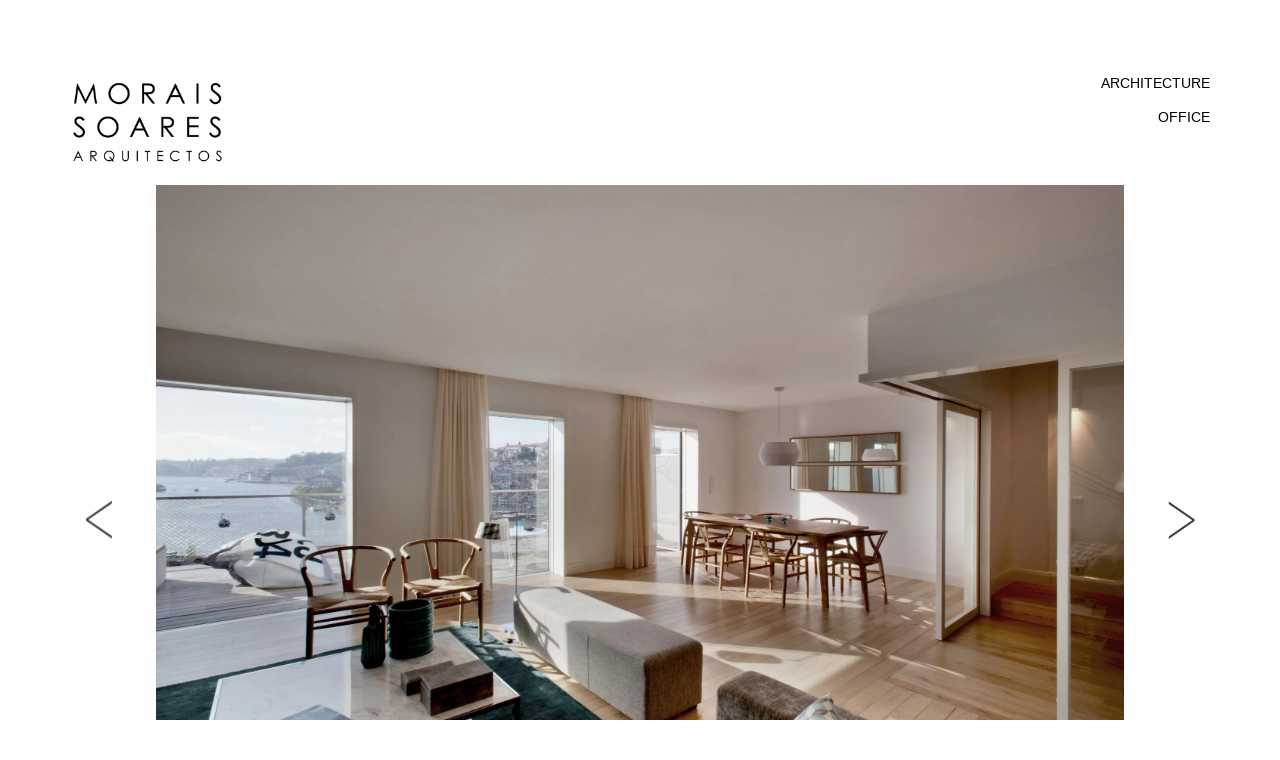

--- FILE ---
content_type: text/html; charset=UTF-8
request_url: https://moraissoaresarquitectos.pt/projectos/encosta-do-morro/
body_size: 8512
content:
<!DOCTYPE html>
<html lang="en-US" dir="ltr">
<head>
	<meta charset="UTF-8">
	<meta name="viewport" content="width=device-width">
	<link rel="profile" href="http://gmpg.org/xfn/11">
	<link rel="pingback" href="https://moraissoaresarquitectos.pt/xmlrpc.php">
    <link rel="stylesheet" type="text/css" href="https://moraissoaresarquitectos.pt/wp-content/themes/msa/slick/slick.css"/>
  	<link rel="stylesheet" type="text/css" href="https://moraissoaresarquitectos.pt/wp-content/themes/msa/slick/slick-theme.css"/>
  	<link rel="stylesheet" type="text/css" href="https://moraissoaresarquitectos.pt/wp-content/themes/msa/css/font-awesome.min.css">
	<link rel="stylesheet" href="https://moraissoaresarquitectos.pt/wp-content/themes/msa/css/bootstrap.min.css">
  
  	
	<script src="https://ajax.googleapis.com/ajax/libs/jquery/3.3.1/jquery.min.js"></script>
	<script type="text/javascript" src="https://moraissoaresarquitectos.pt/wp-content/themes/msa/slick/slick.min.js"></script>
	<script src="https://moraissoaresarquitectos.pt/wp-content/themes/msa/js/masonry.pkgd.min.js"></script>
	<script src="https://moraissoaresarquitectos.pt/wp-content/themes/msa/js/bootstrap.min.js"></script>
	<script src="https://moraissoaresarquitectos.pt/wp-content/themes/msa/js/script.js?v=20260121033230"></script>
	<!--<meta property="og:title" content="Morais Homepage">
    <meta property="og:description" content="Morais Soares Arquitectos ">
    <meta property="og:url" content="https://moraissoaresarquitectos.pt">
    <meta property="og:site_name" content="Morro hillside housing - Morais">
    <meta property="og:image" content="https://moraissoaresarquitectos.pt/wp-content/themes/msa/imgs/banner-1.jpg">
    <title>Morais Homepage</title>-->
	<!--[if lt IE 9]>
	<script src="https://moraissoaresarquitectos.pt/wp-content/themes/msa/js/html5.js"></script>
	<![endif]-->
	<meta name='robots' content='index, follow, max-image-preview:large, max-snippet:-1, max-video-preview:-1' />
<link rel="alternate" hreflang="en" href="https://moraissoaresarquitectos.pt/projectos/encosta-do-morro/" />
<link rel="alternate" hreflang="pt-pt" href="https://moraissoaresarquitectos.pt/pt-pt/projectos/encosta-do-morro/" />
<link rel="alternate" hreflang="x-default" href="https://moraissoaresarquitectos.pt/projectos/encosta-do-morro/" />

	<!-- This site is optimized with the Yoast SEO plugin v26.3 - https://yoast.com/wordpress/plugins/seo/ -->
	<title>Morro hillside housing - Morais</title>
	<link rel="canonical" href="https://moraissoaresarquitectos.pt/projectos/encosta-do-morro/" />
	<meta property="og:locale" content="en_US" />
	<meta property="og:type" content="article" />
	<meta property="og:title" content="Morro hillside housing - Morais" />
	<meta property="og:description" content="The land presents itself as a flat platform with a generous front. The proposed volumetry seeks to give continuity to the surrounding urban fabric, and to blur the potential rupture of a new and extensive intervention, in the most visible front that frames the area of ​​Port Wine and Historic Porto Warehouse, classified as World [&hellip;]Read More" />
	<meta property="og:url" content="https://moraissoaresarquitectos.pt/projectos/encosta-do-morro/" />
	<meta property="og:site_name" content="Morais" />
	<meta property="article:modified_time" content="2022-10-27T14:48:23+00:00" />
	<meta property="og:image" content="https://moraissoaresarquitectos.pt/wp-content/uploads/2022/05/5-10-scaled-1.jpg" />
	<meta property="og:image:width" content="2560" />
	<meta property="og:image:height" content="1707" />
	<meta property="og:image:type" content="image/jpeg" />
	<meta name="twitter:card" content="summary_large_image" />
	<meta name="twitter:label1" content="Est. reading time" />
	<meta name="twitter:data1" content="1 minute" />
	<script type="application/ld+json" class="yoast-schema-graph">{"@context":"https://schema.org","@graph":[{"@type":"WebPage","@id":"https://moraissoaresarquitectos.pt/projectos/encosta-do-morro/","url":"https://moraissoaresarquitectos.pt/projectos/encosta-do-morro/","name":"Morro hillside housing - Morais","isPartOf":{"@id":"https://moraissoaresarquitectos.pt/#website"},"primaryImageOfPage":{"@id":"https://moraissoaresarquitectos.pt/projectos/encosta-do-morro/#primaryimage"},"image":{"@id":"https://moraissoaresarquitectos.pt/projectos/encosta-do-morro/#primaryimage"},"thumbnailUrl":"https://moraissoaresarquitectos.pt/wp-content/uploads/2022/05/5-10-scaled-1.jpg","datePublished":"2022-05-25T16:54:31+00:00","dateModified":"2022-10-27T14:48:23+00:00","breadcrumb":{"@id":"https://moraissoaresarquitectos.pt/projectos/encosta-do-morro/#breadcrumb"},"inLanguage":"en-US","potentialAction":[{"@type":"ReadAction","target":["https://moraissoaresarquitectos.pt/projectos/encosta-do-morro/"]}]},{"@type":"ImageObject","inLanguage":"en-US","@id":"https://moraissoaresarquitectos.pt/projectos/encosta-do-morro/#primaryimage","url":"https://moraissoaresarquitectos.pt/wp-content/uploads/2022/05/5-10-scaled-1.jpg","contentUrl":"https://moraissoaresarquitectos.pt/wp-content/uploads/2022/05/5-10-scaled-1.jpg","width":2560,"height":1707},{"@type":"BreadcrumbList","@id":"https://moraissoaresarquitectos.pt/projectos/encosta-do-morro/#breadcrumb","itemListElement":[{"@type":"ListItem","position":1,"name":"Home","item":"https://moraissoaresarquitectos.pt/"},{"@type":"ListItem","position":2,"name":"Projectos","item":"https://moraissoaresarquitectos.pt/projectos/"},{"@type":"ListItem","position":3,"name":"Morro hillside housing"}]},{"@type":"WebSite","@id":"https://moraissoaresarquitectos.pt/#website","url":"https://moraissoaresarquitectos.pt/","name":"Morais","description":"Morais Soares Arquitectos","publisher":{"@id":"https://moraissoaresarquitectos.pt/#organization"},"potentialAction":[{"@type":"SearchAction","target":{"@type":"EntryPoint","urlTemplate":"https://moraissoaresarquitectos.pt/?s={search_term_string}"},"query-input":{"@type":"PropertyValueSpecification","valueRequired":true,"valueName":"search_term_string"}}],"inLanguage":"en-US"},{"@type":"Organization","@id":"https://moraissoaresarquitectos.pt/#organization","name":"Morais Soares Arquitectos","url":"https://moraissoaresarquitectos.pt/","logo":{"@type":"ImageObject","inLanguage":"en-US","@id":"https://moraissoaresarquitectos.pt/#/schema/logo/image/","url":"https://moraissoaresarquitectos.pt/wp-content/uploads/2022/06/cropped-logo-selecionado-2022-05-02-copiar.png","contentUrl":"https://moraissoaresarquitectos.pt/wp-content/uploads/2022/06/cropped-logo-selecionado-2022-05-02-copiar.png","width":500,"height":328,"caption":"Morais Soares Arquitectos"},"image":{"@id":"https://moraissoaresarquitectos.pt/#/schema/logo/image/"}}]}</script>
	<!-- / Yoast SEO plugin. -->


<link rel="alternate" type="application/rss+xml" title="Morais &raquo; Feed" href="https://moraissoaresarquitectos.pt/feed/" />
<link rel="alternate" type="application/rss+xml" title="Morais &raquo; Comments Feed" href="https://moraissoaresarquitectos.pt/comments/feed/" />
<link rel="alternate" title="oEmbed (JSON)" type="application/json+oembed" href="https://moraissoaresarquitectos.pt/wp-json/oembed/1.0/embed?url=https%3A%2F%2Fmoraissoaresarquitectos.pt%2Fprojectos%2Fencosta-do-morro%2F" />
<link rel="alternate" title="oEmbed (XML)" type="text/xml+oembed" href="https://moraissoaresarquitectos.pt/wp-json/oembed/1.0/embed?url=https%3A%2F%2Fmoraissoaresarquitectos.pt%2Fprojectos%2Fencosta-do-morro%2F&#038;format=xml" />
<style id='wp-img-auto-sizes-contain-inline-css' type='text/css'>
img:is([sizes=auto i],[sizes^="auto," i]){contain-intrinsic-size:3000px 1500px}
/*# sourceURL=wp-img-auto-sizes-contain-inline-css */
</style>
<style id='wp-emoji-styles-inline-css' type='text/css'>

	img.wp-smiley, img.emoji {
		display: inline !important;
		border: none !important;
		box-shadow: none !important;
		height: 1em !important;
		width: 1em !important;
		margin: 0 0.07em !important;
		vertical-align: -0.1em !important;
		background: none !important;
		padding: 0 !important;
	}
/*# sourceURL=wp-emoji-styles-inline-css */
</style>
<link rel='stylesheet' id='wp-block-library-css' href='https://moraissoaresarquitectos.pt/wp-includes/css/dist/block-library/style.min.css?ver=6.9' type='text/css' media='all' />
<style id='global-styles-inline-css' type='text/css'>
:root{--wp--preset--aspect-ratio--square: 1;--wp--preset--aspect-ratio--4-3: 4/3;--wp--preset--aspect-ratio--3-4: 3/4;--wp--preset--aspect-ratio--3-2: 3/2;--wp--preset--aspect-ratio--2-3: 2/3;--wp--preset--aspect-ratio--16-9: 16/9;--wp--preset--aspect-ratio--9-16: 9/16;--wp--preset--color--black: #000000;--wp--preset--color--cyan-bluish-gray: #abb8c3;--wp--preset--color--white: #ffffff;--wp--preset--color--pale-pink: #f78da7;--wp--preset--color--vivid-red: #cf2e2e;--wp--preset--color--luminous-vivid-orange: #ff6900;--wp--preset--color--luminous-vivid-amber: #fcb900;--wp--preset--color--light-green-cyan: #7bdcb5;--wp--preset--color--vivid-green-cyan: #00d084;--wp--preset--color--pale-cyan-blue: #8ed1fc;--wp--preset--color--vivid-cyan-blue: #0693e3;--wp--preset--color--vivid-purple: #9b51e0;--wp--preset--gradient--vivid-cyan-blue-to-vivid-purple: linear-gradient(135deg,rgb(6,147,227) 0%,rgb(155,81,224) 100%);--wp--preset--gradient--light-green-cyan-to-vivid-green-cyan: linear-gradient(135deg,rgb(122,220,180) 0%,rgb(0,208,130) 100%);--wp--preset--gradient--luminous-vivid-amber-to-luminous-vivid-orange: linear-gradient(135deg,rgb(252,185,0) 0%,rgb(255,105,0) 100%);--wp--preset--gradient--luminous-vivid-orange-to-vivid-red: linear-gradient(135deg,rgb(255,105,0) 0%,rgb(207,46,46) 100%);--wp--preset--gradient--very-light-gray-to-cyan-bluish-gray: linear-gradient(135deg,rgb(238,238,238) 0%,rgb(169,184,195) 100%);--wp--preset--gradient--cool-to-warm-spectrum: linear-gradient(135deg,rgb(74,234,220) 0%,rgb(151,120,209) 20%,rgb(207,42,186) 40%,rgb(238,44,130) 60%,rgb(251,105,98) 80%,rgb(254,248,76) 100%);--wp--preset--gradient--blush-light-purple: linear-gradient(135deg,rgb(255,206,236) 0%,rgb(152,150,240) 100%);--wp--preset--gradient--blush-bordeaux: linear-gradient(135deg,rgb(254,205,165) 0%,rgb(254,45,45) 50%,rgb(107,0,62) 100%);--wp--preset--gradient--luminous-dusk: linear-gradient(135deg,rgb(255,203,112) 0%,rgb(199,81,192) 50%,rgb(65,88,208) 100%);--wp--preset--gradient--pale-ocean: linear-gradient(135deg,rgb(255,245,203) 0%,rgb(182,227,212) 50%,rgb(51,167,181) 100%);--wp--preset--gradient--electric-grass: linear-gradient(135deg,rgb(202,248,128) 0%,rgb(113,206,126) 100%);--wp--preset--gradient--midnight: linear-gradient(135deg,rgb(2,3,129) 0%,rgb(40,116,252) 100%);--wp--preset--font-size--small: 13px;--wp--preset--font-size--medium: 20px;--wp--preset--font-size--large: 36px;--wp--preset--font-size--x-large: 42px;--wp--preset--spacing--20: 0.44rem;--wp--preset--spacing--30: 0.67rem;--wp--preset--spacing--40: 1rem;--wp--preset--spacing--50: 1.5rem;--wp--preset--spacing--60: 2.25rem;--wp--preset--spacing--70: 3.38rem;--wp--preset--spacing--80: 5.06rem;--wp--preset--shadow--natural: 6px 6px 9px rgba(0, 0, 0, 0.2);--wp--preset--shadow--deep: 12px 12px 50px rgba(0, 0, 0, 0.4);--wp--preset--shadow--sharp: 6px 6px 0px rgba(0, 0, 0, 0.2);--wp--preset--shadow--outlined: 6px 6px 0px -3px rgb(255, 255, 255), 6px 6px rgb(0, 0, 0);--wp--preset--shadow--crisp: 6px 6px 0px rgb(0, 0, 0);}:where(.is-layout-flex){gap: 0.5em;}:where(.is-layout-grid){gap: 0.5em;}body .is-layout-flex{display: flex;}.is-layout-flex{flex-wrap: wrap;align-items: center;}.is-layout-flex > :is(*, div){margin: 0;}body .is-layout-grid{display: grid;}.is-layout-grid > :is(*, div){margin: 0;}:where(.wp-block-columns.is-layout-flex){gap: 2em;}:where(.wp-block-columns.is-layout-grid){gap: 2em;}:where(.wp-block-post-template.is-layout-flex){gap: 1.25em;}:where(.wp-block-post-template.is-layout-grid){gap: 1.25em;}.has-black-color{color: var(--wp--preset--color--black) !important;}.has-cyan-bluish-gray-color{color: var(--wp--preset--color--cyan-bluish-gray) !important;}.has-white-color{color: var(--wp--preset--color--white) !important;}.has-pale-pink-color{color: var(--wp--preset--color--pale-pink) !important;}.has-vivid-red-color{color: var(--wp--preset--color--vivid-red) !important;}.has-luminous-vivid-orange-color{color: var(--wp--preset--color--luminous-vivid-orange) !important;}.has-luminous-vivid-amber-color{color: var(--wp--preset--color--luminous-vivid-amber) !important;}.has-light-green-cyan-color{color: var(--wp--preset--color--light-green-cyan) !important;}.has-vivid-green-cyan-color{color: var(--wp--preset--color--vivid-green-cyan) !important;}.has-pale-cyan-blue-color{color: var(--wp--preset--color--pale-cyan-blue) !important;}.has-vivid-cyan-blue-color{color: var(--wp--preset--color--vivid-cyan-blue) !important;}.has-vivid-purple-color{color: var(--wp--preset--color--vivid-purple) !important;}.has-black-background-color{background-color: var(--wp--preset--color--black) !important;}.has-cyan-bluish-gray-background-color{background-color: var(--wp--preset--color--cyan-bluish-gray) !important;}.has-white-background-color{background-color: var(--wp--preset--color--white) !important;}.has-pale-pink-background-color{background-color: var(--wp--preset--color--pale-pink) !important;}.has-vivid-red-background-color{background-color: var(--wp--preset--color--vivid-red) !important;}.has-luminous-vivid-orange-background-color{background-color: var(--wp--preset--color--luminous-vivid-orange) !important;}.has-luminous-vivid-amber-background-color{background-color: var(--wp--preset--color--luminous-vivid-amber) !important;}.has-light-green-cyan-background-color{background-color: var(--wp--preset--color--light-green-cyan) !important;}.has-vivid-green-cyan-background-color{background-color: var(--wp--preset--color--vivid-green-cyan) !important;}.has-pale-cyan-blue-background-color{background-color: var(--wp--preset--color--pale-cyan-blue) !important;}.has-vivid-cyan-blue-background-color{background-color: var(--wp--preset--color--vivid-cyan-blue) !important;}.has-vivid-purple-background-color{background-color: var(--wp--preset--color--vivid-purple) !important;}.has-black-border-color{border-color: var(--wp--preset--color--black) !important;}.has-cyan-bluish-gray-border-color{border-color: var(--wp--preset--color--cyan-bluish-gray) !important;}.has-white-border-color{border-color: var(--wp--preset--color--white) !important;}.has-pale-pink-border-color{border-color: var(--wp--preset--color--pale-pink) !important;}.has-vivid-red-border-color{border-color: var(--wp--preset--color--vivid-red) !important;}.has-luminous-vivid-orange-border-color{border-color: var(--wp--preset--color--luminous-vivid-orange) !important;}.has-luminous-vivid-amber-border-color{border-color: var(--wp--preset--color--luminous-vivid-amber) !important;}.has-light-green-cyan-border-color{border-color: var(--wp--preset--color--light-green-cyan) !important;}.has-vivid-green-cyan-border-color{border-color: var(--wp--preset--color--vivid-green-cyan) !important;}.has-pale-cyan-blue-border-color{border-color: var(--wp--preset--color--pale-cyan-blue) !important;}.has-vivid-cyan-blue-border-color{border-color: var(--wp--preset--color--vivid-cyan-blue) !important;}.has-vivid-purple-border-color{border-color: var(--wp--preset--color--vivid-purple) !important;}.has-vivid-cyan-blue-to-vivid-purple-gradient-background{background: var(--wp--preset--gradient--vivid-cyan-blue-to-vivid-purple) !important;}.has-light-green-cyan-to-vivid-green-cyan-gradient-background{background: var(--wp--preset--gradient--light-green-cyan-to-vivid-green-cyan) !important;}.has-luminous-vivid-amber-to-luminous-vivid-orange-gradient-background{background: var(--wp--preset--gradient--luminous-vivid-amber-to-luminous-vivid-orange) !important;}.has-luminous-vivid-orange-to-vivid-red-gradient-background{background: var(--wp--preset--gradient--luminous-vivid-orange-to-vivid-red) !important;}.has-very-light-gray-to-cyan-bluish-gray-gradient-background{background: var(--wp--preset--gradient--very-light-gray-to-cyan-bluish-gray) !important;}.has-cool-to-warm-spectrum-gradient-background{background: var(--wp--preset--gradient--cool-to-warm-spectrum) !important;}.has-blush-light-purple-gradient-background{background: var(--wp--preset--gradient--blush-light-purple) !important;}.has-blush-bordeaux-gradient-background{background: var(--wp--preset--gradient--blush-bordeaux) !important;}.has-luminous-dusk-gradient-background{background: var(--wp--preset--gradient--luminous-dusk) !important;}.has-pale-ocean-gradient-background{background: var(--wp--preset--gradient--pale-ocean) !important;}.has-electric-grass-gradient-background{background: var(--wp--preset--gradient--electric-grass) !important;}.has-midnight-gradient-background{background: var(--wp--preset--gradient--midnight) !important;}.has-small-font-size{font-size: var(--wp--preset--font-size--small) !important;}.has-medium-font-size{font-size: var(--wp--preset--font-size--medium) !important;}.has-large-font-size{font-size: var(--wp--preset--font-size--large) !important;}.has-x-large-font-size{font-size: var(--wp--preset--font-size--x-large) !important;}
/*# sourceURL=global-styles-inline-css */
</style>

<style id='classic-theme-styles-inline-css' type='text/css'>
/*! This file is auto-generated */
.wp-block-button__link{color:#fff;background-color:#32373c;border-radius:9999px;box-shadow:none;text-decoration:none;padding:calc(.667em + 2px) calc(1.333em + 2px);font-size:1.125em}.wp-block-file__button{background:#32373c;color:#fff;text-decoration:none}
/*# sourceURL=/wp-includes/css/classic-themes.min.css */
</style>
<link rel='stylesheet' id='wpml-legacy-horizontal-list-0-css' href='https://moraissoaresarquitectos.pt/wp-content/plugins/sitepress-multilingual-cms/templates/language-switchers/legacy-list-horizontal/style.min.css?ver=1' type='text/css' media='all' />
<link rel='stylesheet' id='msa-style-css' href='https://moraissoaresarquitectos.pt/wp-content/themes/msa/style.css?ver=6.9' type='text/css' media='all' />
<script type="text/javascript" id="wpml-cookie-js-extra">
/* <![CDATA[ */
var wpml_cookies = {"wp-wpml_current_language":{"value":"en","expires":1,"path":"/"}};
var wpml_cookies = {"wp-wpml_current_language":{"value":"en","expires":1,"path":"/"}};
//# sourceURL=wpml-cookie-js-extra
/* ]]> */
</script>
<script type="text/javascript" src="https://moraissoaresarquitectos.pt/wp-content/plugins/sitepress-multilingual-cms/res/js/cookies/language-cookie.js?ver=484900" id="wpml-cookie-js" defer="defer" data-wp-strategy="defer"></script>
<link rel="https://api.w.org/" href="https://moraissoaresarquitectos.pt/wp-json/" /><link rel="alternate" title="JSON" type="application/json" href="https://moraissoaresarquitectos.pt/wp-json/wp/v2/projecto/3436" /><link rel="EditURI" type="application/rsd+xml" title="RSD" href="https://moraissoaresarquitectos.pt/xmlrpc.php?rsd" />
<meta name="generator" content="WordPress 6.9" />
<link rel='shortlink' href='https://moraissoaresarquitectos.pt/?p=3436' />
<meta name="generator" content="WPML ver:4.8.4 stt:1,41;" />
<link rel="icon" href="https://moraissoaresarquitectos.pt/wp-content/uploads/2022/05/cropped-cropped-logo-32x32.png" sizes="32x32" />
<link rel="icon" href="https://moraissoaresarquitectos.pt/wp-content/uploads/2022/05/cropped-cropped-logo-192x192.png" sizes="192x192" />
<link rel="apple-touch-icon" href="https://moraissoaresarquitectos.pt/wp-content/uploads/2022/05/cropped-cropped-logo-180x180.png" />
<meta name="msapplication-TileImage" content="https://moraissoaresarquitectos.pt/wp-content/uploads/2022/05/cropped-cropped-logo-270x270.png" />
		<style type="text/css" id="wp-custom-css">
			footer{
	display: none;
}



body.single-projecto{
	font-family: 'Swiss721 Lt BT' !important;
    font-weight: 200 !important;
	letter-spacing: 1px !important;
}

.projecto-template-default .type-projecto h1{
	letter-spacing: 1px !important;
	font-family: 'Swiss721 Lt BT' !important;
    font-weight: 200 !important;
}

div.projecto-ano{
	font-family: 'Swiss721 Lt BT' !important;
    font-weight: 200 !important;
}

div.projecto-local{
	font-family: 'Swiss721 Lt BT' !important;
    font-weight: 200 !important;
}

div.projecto-intervencao{
	font-family: 'Swiss721 Lt BT' !important;
    font-weight: 200 !important;
}

.projecto-template-default .type-projecto .linha-inner-projeto p{
	font-family: 'Swiss721 Lt BT' !important;
	letter-spacing: 1px !important;

    font-weight: 200 !important;
}
		</style>
			<link rel="stylesheet" type="text/css" href="https://moraissoaresarquitectos.pt/wp-content/themes/msa/style-child.css?v=20260121033230">
</head>
<body class="wp-singular projecto-template-default single single-projecto postid-3436 wp-custom-logo wp-theme-msa">
<div class="preload">
	<div class="anime">
		<i class="fa fa-circle-o-notch fa-pulse fa-3x fa-fw"></i>
		<span class="sr-only">Loading...</span>
	</div>	
</div>
<header class="site-header">

	<div class="site-branding">
		<div class="site-title">
			<a href="" rel="home" title="Morais">
				<a href="https://moraissoaresarquitectos.pt/" class="custom-logo-link" rel="home"><img width="500" height="328" src="https://moraissoaresarquitectos.pt/wp-content/uploads/2022/06/cropped-logo-selecionado-2022-05-02-copiar.png" class="custom-logo" alt="Duarte, Raquel e Gonçalo Morais Soares" decoding="async" fetchpriority="high" srcset="https://moraissoaresarquitectos.pt/wp-content/uploads/2022/06/cropped-logo-selecionado-2022-05-02-copiar.png 500w, https://moraissoaresarquitectos.pt/wp-content/uploads/2022/06/cropped-logo-selecionado-2022-05-02-copiar-300x197.png 300w" sizes="(max-width: 500px) 100vw, 500px" /></a>			</a>
		</div>
		<!--<p class="site-description">Morais Soares Arquitectos</p>-->
	</div>
	<div class="hamburger">
	    <div class="bar1"></div>
	    <div class="bar2"></div>
	    <div class="bar3"></div>
	</div>
	<div class="navigation-main-menu">
		<div class="navigation-wrap">
			<nav id="site-navigation" class="main-navigation" role="navigation">
									<div class="menu-principal-ingles-container"><ul id="main-menu" class="menu"><li id="menu-item-2027" class="menu-item menu-item-type-custom menu-item-object-custom menu-item-has-children menu-item-2027"><a href="#">ARCHITECTURE</a>
<ul class="sub-menu">
	<li id="menu-item-2028" class="menu-item menu-item-type-custom menu-item-object-custom menu-item-2028"><a href="/projectos/">ALL</a></li>
	<li id="menu-item-4829" class="menu-item menu-item-type-taxonomy menu-item-object-tipo_de_projecto menu-item-4829"><a href="https://moraissoaresarquitectos.pt/tipo-de-projecto/hotels-restaurants-en/">HOTELS &amp; RESTAURANTS</a></li>
	<li id="menu-item-2082" class="menu-item menu-item-type-custom menu-item-object-custom menu-item-2082"><a href="/tipo-de-projecto/retail">RETAIL</a></li>
	<li id="menu-item-2083" class="menu-item menu-item-type-custom menu-item-object-custom menu-item-2083"><a href="/tipo-de-projecto/housing">HOUSING</a></li>
	<li id="menu-item-2084" class="menu-item menu-item-type-custom menu-item-object-custom menu-item-2084"><a href="/tipo-de-projecto/offices">OFFICES</a></li>
	<li id="menu-item-2085" class="menu-item menu-item-type-custom menu-item-object-custom menu-item-2085"><a href="/tipo-de-projecto/others">OTHERS</a></li>
</ul>
</li>
<li id="menu-item-2034" class="menu-item menu-item-type-custom menu-item-object-custom menu-item-has-children menu-item-2034"><a href="#">OFFICE</a>
<ul class="sub-menu">
	<li id="menu-item-2020" class="menu-item menu-item-type-post_type menu-item-object-page menu-item-2020"><a href="https://moraissoaresarquitectos.pt/about/">About</a></li>
	<li id="menu-item-2021" class="menu-item menu-item-type-post_type menu-item-object-page menu-item-2021"><a href="https://moraissoaresarquitectos.pt/contacts/">Contacts</a></li>
</ul>
</li>
</ul></div>													<div class="menu-principal-ingles-container"><ul id="mobile-menu" class="menu"><li class="menu-item menu-item-type-custom menu-item-object-custom menu-item-has-children menu-item-2027"><a href="#">ARCHITECTURE</a>
<ul class="sub-menu">
	<li class="menu-item menu-item-type-custom menu-item-object-custom menu-item-2028"><a href="/projectos/">ALL</a></li>
	<li class="menu-item menu-item-type-taxonomy menu-item-object-tipo_de_projecto menu-item-4829"><a href="https://moraissoaresarquitectos.pt/tipo-de-projecto/hotels-restaurants-en/">HOTELS &amp; RESTAURANTS</a></li>
	<li class="menu-item menu-item-type-custom menu-item-object-custom menu-item-2082"><a href="/tipo-de-projecto/retail">RETAIL</a></li>
	<li class="menu-item menu-item-type-custom menu-item-object-custom menu-item-2083"><a href="/tipo-de-projecto/housing">HOUSING</a></li>
	<li class="menu-item menu-item-type-custom menu-item-object-custom menu-item-2084"><a href="/tipo-de-projecto/offices">OFFICES</a></li>
	<li class="menu-item menu-item-type-custom menu-item-object-custom menu-item-2085"><a href="/tipo-de-projecto/others">OTHERS</a></li>
</ul>
</li>
<li class="menu-item menu-item-type-custom menu-item-object-custom menu-item-has-children menu-item-2034"><a href="#">OFFICE</a>
<ul class="sub-menu">
	<li class="menu-item menu-item-type-post_type menu-item-object-page menu-item-2020"><a href="https://moraissoaresarquitectos.pt/about/">About</a></li>
	<li class="menu-item menu-item-type-post_type menu-item-object-page menu-item-2021"><a href="https://moraissoaresarquitectos.pt/contacts/">Contacts</a></li>
</ul>
</li>
</ul></div>							</nav>
		</div>
	</div>
</header>

<div class="wpml-ls-statics-shortcode_actions wpml-ls wpml-ls-legacy-list-horizontal">
	<ul role="menu"><li class="wpml-ls-slot-shortcode_actions wpml-ls-item wpml-ls-item-en wpml-ls-current-language wpml-ls-first-item wpml-ls-item-legacy-list-horizontal" role="none">
				<a href="https://moraissoaresarquitectos.pt/projectos/encosta-do-morro/" class="wpml-ls-link" role="menuitem" >
                    <span class="wpml-ls-native" role="menuitem">English</span></a>
			</li><li class="wpml-ls-slot-shortcode_actions wpml-ls-item wpml-ls-item-pt-pt wpml-ls-last-item wpml-ls-item-legacy-list-horizontal" role="none">
				<a href="https://moraissoaresarquitectos.pt/pt-pt/projectos/encosta-do-morro/" class="wpml-ls-link" role="menuitem"  aria-label="Switch to Portuguese (Portugal)" title="Switch to Portuguese (Portugal)" >
                    <span class="wpml-ls-display">Portuguese (Portugal)</span></a>
			</li></ul>
</div>
<div id="content" class="">	<main id="main" class="columns large-12 small-12">
		            <section id="post-3436" class="post-3436 projecto type-projecto status-publish has-post-thumbnail hentry tipo_de_projecto-housing-en">
    <div class="post-content">

        		
				<div class="container">
            		<div class="row linha-inner-projeto">
						<div class="col-md-12 col-xs-12">
							<div class="slideProj">
																		<!--<div class="col-sm-4">
											<img class="img-fluid gallery-img" src="https://moraissoaresarquitectos.pt/wp-content/uploads/2022/05/2-8-scaled-1.jpg" alt=""/>
										</div>-->
										<div class="slide-projeto "style="background-image: url(https://moraissoaresarquitectos.pt/wp-content/uploads/2022/05/2-8-scaled-1.jpg);">
											<!--<img src='https://moraissoaresarquitectos.pt/wp-content/uploads/2022/05/2-8-scaled-1.jpg'>-->
										</div>
																				<!--<div class="col-sm-4">
											<img class="img-fluid gallery-img" src="https://moraissoaresarquitectos.pt/wp-content/uploads/2022/05/3-11-scaled-1.jpg" alt=""/>
										</div>-->
										<div class="slide-projeto "style="background-image: url(https://moraissoaresarquitectos.pt/wp-content/uploads/2022/05/3-11-scaled-1.jpg);">
											<!--<img src='https://moraissoaresarquitectos.pt/wp-content/uploads/2022/05/3-11-scaled-1.jpg'>-->
										</div>
																				<!--<div class="col-sm-4">
											<img class="img-fluid gallery-img" src="https://moraissoaresarquitectos.pt/wp-content/uploads/2022/05/4-9-scaled-1.jpg" alt=""/>
										</div>-->
										<div class="slide-projeto "style="background-image: url(https://moraissoaresarquitectos.pt/wp-content/uploads/2022/05/4-9-scaled-1.jpg);">
											<!--<img src='https://moraissoaresarquitectos.pt/wp-content/uploads/2022/05/4-9-scaled-1.jpg'>-->
										</div>
																				<!--<div class="col-sm-4">
											<img class="img-fluid gallery-img" src="https://moraissoaresarquitectos.pt/wp-content/uploads/2022/05/5-10-scaled-1.jpg" alt=""/>
										</div>-->
										<div class="slide-projeto "style="background-image: url(https://moraissoaresarquitectos.pt/wp-content/uploads/2022/05/5-10-scaled-1.jpg);">
											<!--<img src='https://moraissoaresarquitectos.pt/wp-content/uploads/2022/05/5-10-scaled-1.jpg'>-->
										</div>
																				<!--<div class="col-sm-4">
											<img class="img-fluid gallery-img" src="https://moraissoaresarquitectos.pt/wp-content/uploads/2022/05/6-7-scaled-1.jpg" alt=""/>
										</div>-->
										<div class="slide-projeto "style="background-image: url(https://moraissoaresarquitectos.pt/wp-content/uploads/2022/05/6-7-scaled-1.jpg);">
											<!--<img src='https://moraissoaresarquitectos.pt/wp-content/uploads/2022/05/6-7-scaled-1.jpg'>-->
										</div>
																				<!--<div class="col-sm-4">
											<img class="img-fluid gallery-img" src="https://moraissoaresarquitectos.pt/wp-content/uploads/2022/05/capa-apenas-capa-scaled-1.jpg" alt=""/>
										</div>-->
										<div class="slide-projeto "style="background-image: url(https://moraissoaresarquitectos.pt/wp-content/uploads/2022/05/capa-apenas-capa-scaled-1.jpg);">
											<!--<img src='https://moraissoaresarquitectos.pt/wp-content/uploads/2022/05/capa-apenas-capa-scaled-1.jpg'>-->
										</div>
																	</div>
						</div>
												<div class="infos-projecto">
							<div class="col-md-12 col-xs-12 align-left">   
								<h1 class="post-title">Morro hillside housing</h1>
								<a class="plusbtn">+</a>
							</div>
							<div class="col-md-12 col-xs-12 align-right single-content-to-show">   
																	<div class="projecto-ano">
										<span class="titulo-extra-cima"> 
																									Year:           
																					</span><span class="ano-value">2011 - 2013</span>
									</div>
																									<div class="projecto-local">
										<span class="titulo-extra-cima"> 														Local:           
											</span><span class="local-value"> </span>
									</div>
																									<div class="projecto-intervencao">
										<span class="titulo-extra-cima"> 
																									Intervention:           
											</span><span class="intervencao-value">rua do Pilar, Vila Nova de Gaia</span>
									</div>
																								


								 <nav id="postnav" class="paginacao">
        <div class="columns col-md-6 col-xs-6 post-previous">&laquo; <a href="https://moraissoaresarquitectos.pt/projectos/ncl-fitclub/" rel="prev">NCL fitclub</a></div>
    <div class="columns col-md-6 col-xs-6 post-next text-right"><a href="https://moraissoaresarquitectos.pt/projectos/edificio-massarelos/" rel="next">Massarelos Building</a> &raquo;</div>
</nav>								
																								<div class="voltar-projetos">
									<a href="/en/projectos/" class="voltar vortar"><</a>
								</div>
															</div>
						</div>
						</div>

					</div>
			<div class="blverde single-content-to-show2">
				<div class="container">
            		<div class="row linha-inner-projeto">
						<div class="col-md-12 col-xs-12 ">   

							<p>The land presents itself as a flat platform with a generous front. The proposed volumetry seeks to give continuity to the surrounding urban fabric, and to blur the potential rupture of a new and extensive intervention, in the most visible front that frames the area of ​​Port Wine and Historic Porto Warehouse, classified as World Heritage.<br />
The projected building is thus formed by a set of volumes that follow the natural slope of Rua do Pilar, similar to the other existing buildings on the slope of the Morro garden, in the City of Gaia.<br />
Throughout the building there are eleven single-family houses, in band, with typologies T2, T3 and T4, which can be accessed from the independent doors open to Rua do Pilar or through the garage.</p>

							
														
														<div class="projecto-architecture">
								<span class="titulo-extra">														Architecture:           
											</span><span class="architecture-value">Duarte Morais Soares</span>
							</div>
																					<div class="projecto-msa-team">
								<span class="titulo-extra">														MSA team:           
											</span><span class="msa-team-value">Telmo Gomes</span>
							</div>
																				</div>
					</div>
           		</div>
			</div>
                    
        

                	
    </div>
</section>                	</main>
</div>

<footer class="footer container-fluid" id="page-footer" role="contentinfo">
	    <div class="footer-container row">
        <div class="sidebar col-lg-3 col-md-3 col-sm-6 col-xs-12">
            <li id="custom_html-4" class="widget_text widget widget_custom_html"><div class="textwidget custom-html-widget">We develop urban planning and architectural projects (recovery and new construction) in the most diverse areas: housing, hotels, restaurants, educational establishments, industry, sports facilities, wine cellars, religious facilities, etc.
</div></li>
        </div>
        <div class="sidebar col-lg-3 col-md-3 col-sm-6 col-xs-12">
                    </div>
        <div class="sidebar col-lg-3 col-md-3 col-sm-6 col-xs-12">
                    </div>
        <div class="sidebar col-lg-3 col-md-3 col-sm-6 col-xs-12">
            <li id="custom_html-3" class="widget_text widget widget_custom_html"><div class="textwidget custom-html-widget"><p style="text-align:right;">
	<a href="tel:22 600 73 09">22 600 73 09</a><br>
<a href="mailto:geral@msarquitectos.pt">geral@msarquitectos.pt</a><br>
Rua Professor José Valente, 76 4150-717 Porto</p></div></li>
        </div>
    </div>
		<div class="site-info">
		<div class="columns small-12">
									Morais Soares (C) 2022 All Rights Reserved					</div>
	</div>
</footer>


<script type="speculationrules">
{"prefetch":[{"source":"document","where":{"and":[{"href_matches":"/*"},{"not":{"href_matches":["/wp-*.php","/wp-admin/*","/wp-content/uploads/*","/wp-content/*","/wp-content/plugins/*","/wp-content/themes/msa/*","/*\\?(.+)"]}},{"not":{"selector_matches":"a[rel~=\"nofollow\"]"}},{"not":{"selector_matches":".no-prefetch, .no-prefetch a"}}]},"eagerness":"conservative"}]}
</script>
<script id="wp-emoji-settings" type="application/json">
{"baseUrl":"https://s.w.org/images/core/emoji/17.0.2/72x72/","ext":".png","svgUrl":"https://s.w.org/images/core/emoji/17.0.2/svg/","svgExt":".svg","source":{"concatemoji":"https://moraissoaresarquitectos.pt/wp-includes/js/wp-emoji-release.min.js?ver=6.9"}}
</script>
<script type="module">
/* <![CDATA[ */
/*! This file is auto-generated */
const a=JSON.parse(document.getElementById("wp-emoji-settings").textContent),o=(window._wpemojiSettings=a,"wpEmojiSettingsSupports"),s=["flag","emoji"];function i(e){try{var t={supportTests:e,timestamp:(new Date).valueOf()};sessionStorage.setItem(o,JSON.stringify(t))}catch(e){}}function c(e,t,n){e.clearRect(0,0,e.canvas.width,e.canvas.height),e.fillText(t,0,0);t=new Uint32Array(e.getImageData(0,0,e.canvas.width,e.canvas.height).data);e.clearRect(0,0,e.canvas.width,e.canvas.height),e.fillText(n,0,0);const a=new Uint32Array(e.getImageData(0,0,e.canvas.width,e.canvas.height).data);return t.every((e,t)=>e===a[t])}function p(e,t){e.clearRect(0,0,e.canvas.width,e.canvas.height),e.fillText(t,0,0);var n=e.getImageData(16,16,1,1);for(let e=0;e<n.data.length;e++)if(0!==n.data[e])return!1;return!0}function u(e,t,n,a){switch(t){case"flag":return n(e,"\ud83c\udff3\ufe0f\u200d\u26a7\ufe0f","\ud83c\udff3\ufe0f\u200b\u26a7\ufe0f")?!1:!n(e,"\ud83c\udde8\ud83c\uddf6","\ud83c\udde8\u200b\ud83c\uddf6")&&!n(e,"\ud83c\udff4\udb40\udc67\udb40\udc62\udb40\udc65\udb40\udc6e\udb40\udc67\udb40\udc7f","\ud83c\udff4\u200b\udb40\udc67\u200b\udb40\udc62\u200b\udb40\udc65\u200b\udb40\udc6e\u200b\udb40\udc67\u200b\udb40\udc7f");case"emoji":return!a(e,"\ud83e\u1fac8")}return!1}function f(e,t,n,a){let r;const o=(r="undefined"!=typeof WorkerGlobalScope&&self instanceof WorkerGlobalScope?new OffscreenCanvas(300,150):document.createElement("canvas")).getContext("2d",{willReadFrequently:!0}),s=(o.textBaseline="top",o.font="600 32px Arial",{});return e.forEach(e=>{s[e]=t(o,e,n,a)}),s}function r(e){var t=document.createElement("script");t.src=e,t.defer=!0,document.head.appendChild(t)}a.supports={everything:!0,everythingExceptFlag:!0},new Promise(t=>{let n=function(){try{var e=JSON.parse(sessionStorage.getItem(o));if("object"==typeof e&&"number"==typeof e.timestamp&&(new Date).valueOf()<e.timestamp+604800&&"object"==typeof e.supportTests)return e.supportTests}catch(e){}return null}();if(!n){if("undefined"!=typeof Worker&&"undefined"!=typeof OffscreenCanvas&&"undefined"!=typeof URL&&URL.createObjectURL&&"undefined"!=typeof Blob)try{var e="postMessage("+f.toString()+"("+[JSON.stringify(s),u.toString(),c.toString(),p.toString()].join(",")+"));",a=new Blob([e],{type:"text/javascript"});const r=new Worker(URL.createObjectURL(a),{name:"wpTestEmojiSupports"});return void(r.onmessage=e=>{i(n=e.data),r.terminate(),t(n)})}catch(e){}i(n=f(s,u,c,p))}t(n)}).then(e=>{for(const n in e)a.supports[n]=e[n],a.supports.everything=a.supports.everything&&a.supports[n],"flag"!==n&&(a.supports.everythingExceptFlag=a.supports.everythingExceptFlag&&a.supports[n]);var t;a.supports.everythingExceptFlag=a.supports.everythingExceptFlag&&!a.supports.flag,a.supports.everything||((t=a.source||{}).concatemoji?r(t.concatemoji):t.wpemoji&&t.twemoji&&(r(t.twemoji),r(t.wpemoji)))});
//# sourceURL=https://moraissoaresarquitectos.pt/wp-includes/js/wp-emoji-loader.min.js
/* ]]> */
</script>
</body>
</html>
<!-- Cached by WP-Optimize (gzip) - https://teamupdraft.com/wp-optimize/ - Last modified: 21 de January, 2026 15:32 (UTC:0) -->


--- FILE ---
content_type: text/css
request_url: https://moraissoaresarquitectos.pt/wp-content/themes/msa/style.css?ver=6.9
body_size: 14915
content:
/*
Theme Name:         MSA Theme
Description:        MSA Theme
Version:            1.0
Author:             WEVOLVED
Author URI:         http://wevolved.com

License:            GPLv2 or later
License URI:        http://www.gnu.org/licenses/gpl-2.0.html
Text Domain:        msa
*/

/**
 * INDEX
 * 01. Global Styles
 * 02. Flex Grid
 * 03. Typography
 * 04. Buttons
 * 05. Forms
 * 07. Tables
 * 08. Header
 * 09. Footer
 * 10. Navigation
 * 11. WordPress classes
 * 12. Accessibility
 * 13. Content
 *      13.1. Featured Image
 *      13.2. Content
 *      13.3. 404 Page
 *      13.4. Post Password Form
 *      13.5. Comments
 *      13.6. Page
 *      13.7. Post Type: Equipo
 *      13.8. Shortcodes
 *      13.9. Author Bio
 *      13.10. Search Form
 *      13.11. Scroll to Top Button
 *      13.12. Portfolio
 * 14. Sidebar
 *      14.1. Sidebar
 *      14.2. Footer Sidebar
 * 15. Editor Styles
 * 		15.1 Color Palette
 * 		15.2 Font Sizes
 * 16. Blocks
 * 		16.1. Buttons
 */
/**
 * Foundation for Sites by ZURB
 * Version 6.4.3
 * foundation.zurb.com
 * Licensed under MIT Open Source
 */
/* -- 01. Global Styles */
/*! normalize-scss | MIT/GPLv2 License | bit.ly/normalize-scss */
/* Document
       ========================================================================== */
/**
     * 1. Change the default font family in all browsers (opinionated).
     * 2. Correct the line height in all browsers.
     * 3. Prevent adjustments of font size after orientation changes in
     *    IE on Windows Phone and in iOS.
     */
     html {
        font-family: sans-serif;
        /* 1 */
        line-height: 1.15;
        /* 2 */
        -ms-text-size-adjust: 100%;
        /* 3 */
        -webkit-text-size-adjust: 100%;
        /* 3 */
    }
    
    /* Sections
           ========================================================================== */
    /**
         * Remove the margin in all browsers (opinionated).
         */
    body {
        margin: 0;
    }
    
    /**
         * Add the correct display in IE 9-.
         */
    article,
    aside,
    footer,
    header,
    nav,
    section {
        display: block;
    }
    
    /**
         * Correct the font size and margin on `h1` elements within `section` and
         * `article` contexts in Chrome, Firefox, and Safari.
         */
    h1 {
        font-size: 2em;
        margin: 0.67em 0;
    }
    
    /* Grouping content
           ========================================================================== */
    /**
         * Add the correct display in IE 9-.
         */
    figcaption,
    figure {
        display: block;
    }
    
    /**
         * Add the correct margin in IE 8.
         */
    figure {
        margin: 1em 40px;
    }
    
    /**
         * 1. Add the correct box sizing in Firefox.
         * 2. Show the overflow in Edge and IE.
         */
    hr {
        box-sizing: content-box;
        /* 1 */
        height: 0;
        /* 1 */
        overflow: visible;
        /* 2 */
    }
    
    /**
         * Add the correct display in IE.
         */
    main {
        display: block;
    }
    
    /**
         * 1. Correct the inheritance and scaling of font size in all browsers.
         * 2. Correct the odd `em` font sizing in all browsers.
         */
    pre {
        font-family: monospace, monospace;
        /* 1 */
        font-size: 1em;
        /* 2 */
    }
    
    /* Links
           ========================================================================== */
    /**
         * 1. Remove the gray background on active links in IE 10.
         * 2. Remove gaps in links underline in iOS 8+ and Safari 8+.
         */
    a {
        background-color: transparent;
        /* 1 */
        -webkit-text-decoration-skip: objects;
        /* 2 */
    }
    
    /**
         * Remove the outline on focused links when they are also active or hovered
         * in all browsers (opinionated).
         */
    a:active,
    a:hover {
        outline-width: 0;
    }
    
    /* Text-level semantics
           ========================================================================== */
    /**
         * 1. Remove the bottom border in Firefox 39-.
         * 2. Add the correct text decoration in Chrome, Edge, IE, Opera, and Safari.
         */
    abbr[title] {
        border-bottom: none;
        /* 1 */
        text-decoration: underline;
        /* 2 */
        text-decoration: underline dotted;
        /* 2 */
    }
    
    /**
         * Prevent the duplicate application of `bolder` by the next rule in Safari 6.
         */
    b,
    strong {
        font-weight: inherit;
    }
    
    /**
         * Add the correct font weight in Chrome, Edge, and Safari.
         */
    b,
    strong {
        font-weight: bolder;
    }
    
    /**
         * 1. Correct the inheritance and scaling of font size in all browsers.
         * 2. Correct the odd `em` font sizing in all browsers.
         */
    code,
    kbd,
    samp {
        font-family: monospace, monospace;
        /* 1 */
        font-size: 1em;
        /* 2 */
    }
    
    /**
         * Add the correct font style in Android 4.3-.
         */
    dfn {
        font-style: italic;
    }
    
    /**
         * Add the correct background and color in IE 9-.
         */
    mark {
        background-color: #ff0;
        color: #000;
    }
    
    /**
         * Add the correct font size in all browsers.
         */
    small {
        font-size: 80%;
    }
    
    /**
         * Prevent `sub` and `sup` elements from affecting the line height in
         * all browsers.
         */
    sub,
    sup {
        font-size: 75%;
        line-height: 0;
        position: relative;
        vertical-align: baseline;
    }
    
    sub {
        bottom: -0.25em;
    }
    
    sup {
        top: -0.5em;
    }
    
    /* Embedded content
           ========================================================================== */
    /**
         * Add the correct display in IE 9-.
         */
    audio,
    video {
        display: inline-block;
    }
    
    /**
         * Add the correct display in iOS 4-7.
         */
    audio:not([controls]) {
        display: none;
        height: 0;
    }
    
    /**
         * Remove the border on images inside links in IE 10-.
         */
    img {
        border-style: none;
    }
    
    /**
         * Hide the overflow in IE.
         */
    svg:not(:root) {
        overflow: hidden;
    }
    
    /* Forms
           ========================================================================== */
    /**
         * 1. Change the font styles in all browsers (opinionated).
         * 2. Remove the margin in Firefox and Safari.
         */
    button,
    input,
    optgroup,
    select,
    textarea {
        font-family: sans-serif;
        /* 1 */
        font-size: 100%;
        /* 1 */
        line-height: 1.15;
        /* 1 */
        margin: 0;
        /* 2 */
    }
    
    /**
         * Show the overflow in IE.
         */
    button {
        overflow: visible;
    }
    
    /**
         * Remove the inheritance of text transform in Edge, Firefox, and IE.
         * 1. Remove the inheritance of text transform in Firefox.
         */
    button,
    select {
        /* 1 */
        text-transform: none;
    }
    
    /**
         * 1. Prevent a WebKit bug where (2) destroys native `audio` and `video`
         *    controls in Android 4.
         * 2. Correct the inability to style clickable types in iOS and Safari.
         */
    button,
    html [type="button"],
    [type="reset"],
    [type="submit"] {
        -webkit-appearance: button;
        /* 2 */
    }
    
    button,
    [type="button"],
    [type="reset"],
    [type="submit"] {
        /**
             * Remove the inner border and padding in Firefox.
             */
        /**
             * Restore the focus styles unset by the previous rule.
             */
    }
    
    button::-moz-focus-inner,
    [type="button"]::-moz-focus-inner,
    [type="reset"]::-moz-focus-inner,
    [type="submit"]::-moz-focus-inner {
        border-style: none;
        padding: 0;
    }
    
    button:-moz-focusring,
    [type="button"]:-moz-focusring,
    [type="reset"]:-moz-focusring,
    [type="submit"]:-moz-focusring {
        outline: 1px dotted ButtonText;
    }
    
    /**
         * Show the overflow in Edge.
         */
    input {
        overflow: visible;
    }
    
    /**
         * 1. Add the correct box sizing in IE 10-.
         * 2. Remove the padding in IE 10-.
         */
    [type="checkbox"],
    [type="radio"] {
        box-sizing: border-box;
        /* 1 */
        padding: 0;
        /* 2 */
    }
    
    /**
         * Correct the cursor style of increment and decrement buttons in Chrome.
         */
    [type="number"]::-webkit-inner-spin-button,
    [type="number"]::-webkit-outer-spin-button {
        height: auto;
    }
    
    /**
         * 1. Correct the odd appearance in Chrome and Safari.
         * 2. Correct the outline style in Safari.
         */
    [type="search"] {
        -webkit-appearance: textfield;
        /* 1 */
        outline-offset: -2px;
        /* 2 */
        /**
             * Remove the inner padding and cancel buttons in Chrome and Safari on macOS.
             */
    }
    
    [type="search"]::-webkit-search-cancel-button, [type="search"]::-webkit-search-decoration {
        -webkit-appearance: none;
    }
    
    /**
         * 1. Correct the inability to style clickable types in iOS and Safari.
         * 2. Change font properties to `inherit` in Safari.
         */
    ::-webkit-file-upload-button {
        -webkit-appearance: button;
        /* 1 */
        font: inherit;
        /* 2 */
    }
    
    /**
         * Change the border, margin, and padding in all browsers (opinionated).
         */
    fieldset {
        border: 1px solid #c0c0c0;
        margin: 0 2px;
        padding: 0.35em 0.625em 0.75em;
    }
    
    /**
         * 1. Correct the text wrapping in Edge and IE.
         * 2. Correct the color inheritance from `fieldset` elements in IE.
         * 3. Remove the padding so developers are not caught out when they zero out
         *    `fieldset` elements in all browsers.
         */
    legend {
        box-sizing: border-box;
        /* 1 */
        display: table;
        /* 1 */
        max-width: 100%;
        /* 1 */
        padding: 0;
        /* 3 */
        color: inherit;
        /* 2 */
        white-space: normal;
        /* 1 */
    }
    
    /**
         * 1. Add the correct display in IE 9-.
         * 2. Add the correct vertical alignment in Chrome, Firefox, and Opera.
         */
    progress {
        display: inline-block;
        /* 1 */
        vertical-align: baseline;
        /* 2 */
    }
    
    /**
         * Remove the default vertical scrollbar in IE.
         */
    textarea {
        overflow: auto;
    }
    
    /* Interactive
           ========================================================================== */
    /*
         * Add the correct display in Edge, IE, and Firefox.
         */
    details {
        display: block;
    }
    
    /*
         * Add the correct display in all browsers.
         */
    summary {
        display: list-item;
    }
    
    /*
         * Add the correct display in IE 9-.
         */
    menu {
        display: block;
    }
    
    /* Scripting
           ========================================================================== */
    /**
         * Add the correct display in IE 9-.
         */
    canvas {
        display: inline-block;
    }
    
    /**
         * Add the correct display in IE.
         */
    template {
        display: none;
    }
    
    /* Hidden
           ========================================================================== */
    /**
         * Add the correct display in IE 10-.
         */
    [hidden] {
        display: none;
    }
    
    .foundation-mq {
        font-family: "small=0em&medium=40em&large=64em&xlarge=75em&xxlarge=90em";
    }
    
    html {
        box-sizing: border-box;
        font-size: 19px;
    }
    
    *,
    *::before,
    *::after {
        box-sizing: inherit;
    }
    
    body {
        margin: 0;
        padding: 0;
        background: #fefefe;
        font-family: -apple-system, BlinkMacSystemFont, "Segoe UI", "Roboto", "Oxygen", "Ubuntu", "Cantarell", "Fira Sans", "Droid Sans", "Helvetica Neue", sans-serif;
        font-weight: normal;
        line-height: 2.2;
        color: #333;
        -webkit-font-smoothing: antialiased;
        -moz-osx-font-smoothing: grayscale;
    }
    
    img {
        display: inline-block;
        vertical-align: middle;
        max-width: 100%;
        height: auto;
        -ms-interpolation-mode: bicubic;
    }
    
    textarea {
        height: auto;
        min-height: 50px;
        border-radius: 0;
    }
    
    select {
        box-sizing: border-box;
        width: 100%;
        border-radius: 0;
    }
    
    .map_canvas img,
    .map_canvas embed,
    .map_canvas object,
    .mqa-display img,
    .mqa-display embed,
    .mqa-display object {
        max-width: none !important;
    }
    
    button {
        padding: 0;
        border: 0;
        border-radius: 0;
        background: transparent;
        line-height: 1;
        cursor: auto;
    }
    
    [data-whatinput='mouse'] button {
        outline: 0;
    }
    
    pre {
        overflow: auto;
    }
    
    button,
    input,
    optgroup,
    select,
    textarea {
        font-family: inherit;
    }
    
    h1 a, h2 a, h3 a, h4 a, h5 a, h6 a {
        color: inherit;
        font-weight: 700;
    }
    
    h1 a:hover, h1 a:focus, h2 a:hover, h2 a:focus, h3 a:hover, h3 a:focus, h4 a:hover, h4 a:focus, h5 a:hover, h5 a:focus, h6 a:hover, h6 a:focus {
        color: #e9640c;
    }
    
    [data-whatinput="mouse"] a:focus, button:focus [data-whatinput="touch"] a:focus, button:focus {
        outline: none;
    }
    
    /* -- 02. Flex Grid */
    /*.row {
        max-width: 63.15789rem;
        margin-right: auto;
        margin-left: auto;
        display: -webkit-flex;
        display: -ms-flexbox;
        display: flex;
        -webkit-flex-flow: row wrap;
        -ms-flex-flow: row wrap;
        flex-flow: row wrap;
    }
    
    .row .row {
        margin-right: -0.52632rem;
        margin-left: -0.52632rem;
    }
    
    @media print, screen and (min-width: 40em) {
        .row .row {
            margin-right: -1.84211rem;
            margin-left: -1.84211rem;
        }
    }
    
    @media print, screen and (min-width: 64em) {
        .row .row {
            margin-right: -1.84211rem;
            margin-left: -1.84211rem;
        }
    }
    
    .row .row.collapse {
        margin-right: 0;
        margin-left: 0;
    }
    
    .row.expanded {
        max-width: none;
    }
    
    .row.expanded .row {
        margin-right: auto;
        margin-left: auto;
    }
    
    .row:not(.expanded) .row {
        max-width: none;
    }
    
    .row.collapse > .column, .row.collapse > .columns {
        padding-right: 0;
        padding-left: 0;
    }
    
    .row.is-collapse-child,
    .row.collapse > .column > .row,
    .row.collapse > .columns > .row {
        margin-right: 0;
        margin-left: 0;
    }
    
    .column, .columns {
        -webkit-flex: 1 1 0px;
        -ms-flex: 1 1 0px;
        flex: 1 1 0px;
        padding-right: 0.52632rem;
        padding-left: 0.52632rem;
        min-width: 0;
    }
    
    @media print, screen and (min-width: 40em) {
        .column, .columns {
            padding-right: 1.84211rem;
            padding-left: 1.84211rem;
        }
    }
    
    .column.row.row, .row.row.columns {
        float: none;
        display: block;
    }
    
    .row .column.row.row, .row .row.row.columns {
        margin-right: 0;
        margin-left: 0;
        padding-right: 0;
        padding-left: 0;
    }*/
    
    .small-1 {
        -webkit-flex: 0 0 8.33333%;
        -ms-flex: 0 0 8.33333%;
        flex: 0 0 8.33333%;
        max-width: 8.33333%;
    }
    
    .small-offset-0 {
        margin-left: 0%;
    }
    
    .small-2 {
        -webkit-flex: 0 0 16.66667%;
        -ms-flex: 0 0 16.66667%;
        flex: 0 0 16.66667%;
        max-width: 16.66667%;
    }
    
    .small-offset-1 {
        margin-left: 8.33333%;
    }
    
    .small-3 {
        -webkit-flex: 0 0 25%;
        -ms-flex: 0 0 25%;
        flex: 0 0 25%;
        max-width: 25%;
    }
    
    .small-offset-2 {
        margin-left: 16.66667%;
    }
    
    .small-4 {
        -webkit-flex: 0 0 33.33333%;
        -ms-flex: 0 0 33.33333%;
        flex: 0 0 33.33333%;
        max-width: 33.33333%;
    }
    
    .small-offset-3 {
        margin-left: 25%;
    }
    
    .small-5 {
        -webkit-flex: 0 0 41.66667%;
        -ms-flex: 0 0 41.66667%;
        flex: 0 0 41.66667%;
        max-width: 41.66667%;
    }
    
    .small-offset-4 {
        margin-left: 33.33333%;
    }
    
    .small-6 {
        -webkit-flex: 0 0 50%;
        -ms-flex: 0 0 50%;
        flex: 0 0 50%;
        max-width: 50%;
    }
    
    .small-offset-5 {
        margin-left: 41.66667%;
    }
    
    .small-7 {
        -webkit-flex: 0 0 58.33333%;
        -ms-flex: 0 0 58.33333%;
        flex: 0 0 58.33333%;
        max-width: 58.33333%;
    }
    
    .small-offset-6 {
        margin-left: 50%;
    }
    
    .small-8 {
        -webkit-flex: 0 0 66.66667%;
        -ms-flex: 0 0 66.66667%;
        flex: 0 0 66.66667%;
        max-width: 66.66667%;
    }
    
    .small-offset-7 {
        margin-left: 58.33333%;
    }
    
    .small-9 {
        -webkit-flex: 0 0 75%;
        -ms-flex: 0 0 75%;
        flex: 0 0 75%;
        max-width: 75%;
    }
    
    .small-offset-8 {
        margin-left: 66.66667%;
    }
    
    .small-10 {
        -webkit-flex: 0 0 83.33333%;
        -ms-flex: 0 0 83.33333%;
        flex: 0 0 83.33333%;
        max-width: 83.33333%;
    }
    
    .small-offset-9 {
        margin-left: 75%;
    }
    
    .small-11 {
        -webkit-flex: 0 0 91.66667%;
        -ms-flex: 0 0 91.66667%;
        flex: 0 0 91.66667%;
        max-width: 91.66667%;
    }
    
    .small-offset-10 {
        margin-left: 83.33333%;
    }
    
    .small-12 {
        -webkit-flex: 0 0 100%;
        -ms-flex: 0 0 100%;
        flex: 0 0 100%;
        max-width: 100%;
    }
    
    .small-offset-11 {
        margin-left: 91.66667%;
    }
    
    .small-up-1 {
        -webkit-flex-wrap: wrap;
        -ms-flex-wrap: wrap;
        flex-wrap: wrap;
    }
    
    .small-up-1 > .column, .small-up-1 > .columns {
        -webkit-flex: 0 0 100%;
        -ms-flex: 0 0 100%;
        flex: 0 0 100%;
        max-width: 100%;
    }
    
    .small-up-2 {
        -webkit-flex-wrap: wrap;
        -ms-flex-wrap: wrap;
        flex-wrap: wrap;
    }
    
    .small-up-2 > .column, .small-up-2 > .columns {
        -webkit-flex: 0 0 50%;
        -ms-flex: 0 0 50%;
        flex: 0 0 50%;
        max-width: 50%;
    }
    
    .small-up-3 {
        -webkit-flex-wrap: wrap;
        -ms-flex-wrap: wrap;
        flex-wrap: wrap;
    }
    
    .small-up-3 > .column, .small-up-3 > .columns {
        -webkit-flex: 0 0 33.33333%;
        -ms-flex: 0 0 33.33333%;
        flex: 0 0 33.33333%;
        max-width: 33.33333%;
    }
    
    .small-up-4 {
        -webkit-flex-wrap: wrap;
        -ms-flex-wrap: wrap;
        flex-wrap: wrap;
    }
    
    .small-up-4 > .column, .small-up-4 > .columns {
        -webkit-flex: 0 0 25%;
        -ms-flex: 0 0 25%;
        flex: 0 0 25%;
        max-width: 25%;
    }
    
    .small-up-5 {
        -webkit-flex-wrap: wrap;
        -ms-flex-wrap: wrap;
        flex-wrap: wrap;
    }
    
    .small-up-5 > .column, .small-up-5 > .columns {
        -webkit-flex: 0 0 20%;
        -ms-flex: 0 0 20%;
        flex: 0 0 20%;
        max-width: 20%;
    }
    
    .small-up-6 {
        -webkit-flex-wrap: wrap;
        -ms-flex-wrap: wrap;
        flex-wrap: wrap;
    }
    
    .small-up-6 > .column, .small-up-6 > .columns {
        -webkit-flex: 0 0 16.66667%;
        -ms-flex: 0 0 16.66667%;
        flex: 0 0 16.66667%;
        max-width: 16.66667%;
    }
    
    .small-up-7 {
        -webkit-flex-wrap: wrap;
        -ms-flex-wrap: wrap;
        flex-wrap: wrap;
    }
    
    .small-up-7 > .column, .small-up-7 > .columns {
        -webkit-flex: 0 0 14.28571%;
        -ms-flex: 0 0 14.28571%;
        flex: 0 0 14.28571%;
        max-width: 14.28571%;
    }
    
    .small-up-8 {
        -webkit-flex-wrap: wrap;
        -ms-flex-wrap: wrap;
        flex-wrap: wrap;
    }
    
    .small-up-8 > .column, .small-up-8 > .columns {
        -webkit-flex: 0 0 12.5%;
        -ms-flex: 0 0 12.5%;
        flex: 0 0 12.5%;
        max-width: 12.5%;
    }
    
    .small-collapse > .column, .small-collapse > .columns {
        padding-right: 0;
        padding-left: 0;
    }
    
    .small-uncollapse > .column, .small-uncollapse > .columns {
        padding-right: 0.52632rem;
        padding-left: 0.52632rem;
    }
    
    @media print, screen and (min-width: 40em) {
        .medium-1 {
            -webkit-flex: 0 0 8.33333%;
            -ms-flex: 0 0 8.33333%;
            flex: 0 0 8.33333%;
            max-width: 8.33333%;
        }
    
        .medium-offset-0 {
            margin-left: 0%;
        }
    
        .medium-2 {
            -webkit-flex: 0 0 16.66667%;
            -ms-flex: 0 0 16.66667%;
            flex: 0 0 16.66667%;
            max-width: 16.66667%;
        }
    
        .medium-offset-1 {
            margin-left: 8.33333%;
        }
    
        .medium-3 {
            -webkit-flex: 0 0 25%;
            -ms-flex: 0 0 25%;
            flex: 0 0 25%;
            max-width: 25%;
        }
    
        .medium-offset-2 {
            margin-left: 16.66667%;
        }
    
        .medium-4 {
            -webkit-flex: 0 0 33.33333%;
            -ms-flex: 0 0 33.33333%;
            flex: 0 0 33.33333%;
            max-width: 33.33333%;
        }
    
        .medium-offset-3 {
            margin-left: 25%;
        }
    
        .medium-5 {
            -webkit-flex: 0 0 41.66667%;
            -ms-flex: 0 0 41.66667%;
            flex: 0 0 41.66667%;
            max-width: 41.66667%;
        }
    
        .medium-offset-4 {
            margin-left: 33.33333%;
        }
    
        .medium-6 {
            -webkit-flex: 0 0 50%;
            -ms-flex: 0 0 50%;
            flex: 0 0 50%;
            max-width: 50%;
        }
    
        .medium-offset-5 {
            margin-left: 41.66667%;
        }
    
        .medium-7 {
            -webkit-flex: 0 0 58.33333%;
            -ms-flex: 0 0 58.33333%;
            flex: 0 0 58.33333%;
            max-width: 58.33333%;
        }
    
        .medium-offset-6 {
            margin-left: 50%;
        }
    
        .medium-8 {
            -webkit-flex: 0 0 66.66667%;
            -ms-flex: 0 0 66.66667%;
            flex: 0 0 66.66667%;
            max-width: 66.66667%;
        }
    
        .medium-offset-7 {
            margin-left: 58.33333%;
        }
    
        .medium-9 {
            -webkit-flex: 0 0 75%;
            -ms-flex: 0 0 75%;
            flex: 0 0 75%;
            max-width: 75%;
        }
    
        .medium-offset-8 {
            margin-left: 66.66667%;
        }
    
        .medium-10 {
            -webkit-flex: 0 0 83.33333%;
            -ms-flex: 0 0 83.33333%;
            flex: 0 0 83.33333%;
            max-width: 83.33333%;
        }
    
        .medium-offset-9 {
            margin-left: 75%;
        }
    
        .medium-11 {
            -webkit-flex: 0 0 91.66667%;
            -ms-flex: 0 0 91.66667%;
            flex: 0 0 91.66667%;
            max-width: 91.66667%;
        }
    
        .medium-offset-10 {
            margin-left: 83.33333%;
        }
    
        .medium-12 {
            -webkit-flex: 0 0 100%;
            -ms-flex: 0 0 100%;
            flex: 0 0 100%;
            max-width: 100%;
        }
    
        .medium-offset-11 {
            margin-left: 91.66667%;
        }
    
        .medium-up-1 {
            -webkit-flex-wrap: wrap;
            -ms-flex-wrap: wrap;
            flex-wrap: wrap;
        }
    
        .medium-up-1 > .column, .medium-up-1 > .columns {
            -webkit-flex: 0 0 100%;
            -ms-flex: 0 0 100%;
            flex: 0 0 100%;
            max-width: 100%;
        }
    
        .medium-up-2 {
            -webkit-flex-wrap: wrap;
            -ms-flex-wrap: wrap;
            flex-wrap: wrap;
        }
    
        .medium-up-2 > .column, .medium-up-2 > .columns {
            -webkit-flex: 0 0 50%;
            -ms-flex: 0 0 50%;
            flex: 0 0 50%;
            max-width: 50%;
        }
    
        .medium-up-3 {
            -webkit-flex-wrap: wrap;
            -ms-flex-wrap: wrap;
            flex-wrap: wrap;
        }
    
        .medium-up-3 > .column, .medium-up-3 > .columns {
            -webkit-flex: 0 0 33.33333%;
            -ms-flex: 0 0 33.33333%;
            flex: 0 0 33.33333%;
            max-width: 33.33333%;
        }
    
        .medium-up-4 {
            -webkit-flex-wrap: wrap;
            -ms-flex-wrap: wrap;
            flex-wrap: wrap;
        }
    
        .medium-up-4 > .column, .medium-up-4 > .columns {
            -webkit-flex: 0 0 25%;
            -ms-flex: 0 0 25%;
            flex: 0 0 25%;
            max-width: 25%;
        }
    
        .medium-up-5 {
            -webkit-flex-wrap: wrap;
            -ms-flex-wrap: wrap;
            flex-wrap: wrap;
        }
    
        .medium-up-5 > .column, .medium-up-5 > .columns {
            -webkit-flex: 0 0 20%;
            -ms-flex: 0 0 20%;
            flex: 0 0 20%;
            max-width: 20%;
        }
    
        .medium-up-6 {
            -webkit-flex-wrap: wrap;
            -ms-flex-wrap: wrap;
            flex-wrap: wrap;
        }
    
        .medium-up-6 > .column, .medium-up-6 > .columns {
            -webkit-flex: 0 0 16.66667%;
            -ms-flex: 0 0 16.66667%;
            flex: 0 0 16.66667%;
            max-width: 16.66667%;
        }
    
        .medium-up-7 {
            -webkit-flex-wrap: wrap;
            -ms-flex-wrap: wrap;
            flex-wrap: wrap;
        }
    
        .medium-up-7 > .column, .medium-up-7 > .columns {
            -webkit-flex: 0 0 14.28571%;
            -ms-flex: 0 0 14.28571%;
            flex: 0 0 14.28571%;
            max-width: 14.28571%;
        }
    
        .medium-up-8 {
            -webkit-flex-wrap: wrap;
            -ms-flex-wrap: wrap;
            flex-wrap: wrap;
        }
    
        .medium-up-8 > .column, .medium-up-8 > .columns {
            -webkit-flex: 0 0 12.5%;
            -ms-flex: 0 0 12.5%;
            flex: 0 0 12.5%;
            max-width: 12.5%;
        }
    }
    
    @media print, screen and (min-width: 40em) and (min-width: 40em) {
        .medium-expand {
            -webkit-flex: 1 1 0px;
            -ms-flex: 1 1 0px;
            flex: 1 1 0px;
        }
    }
    
    .row.medium-unstack > .column, .row.medium-unstack > .columns {
        -webkit-flex: 0 0 100%;
        -ms-flex: 0 0 100%;
        flex: 0 0 100%;
    }
    
    @media print, screen and (min-width: 40em) {
        .row.medium-unstack > .column, .row.medium-unstack > .columns {
            -webkit-flex: 1 1 0px;
            -ms-flex: 1 1 0px;
            flex: 1 1 0px;
        }
    }
    
    @media print, screen and (min-width: 40em) {
        .medium-collapse > .column, .medium-collapse > .columns {
            padding-right: 0;
            padding-left: 0;
        }
    
        .medium-uncollapse > .column, .medium-uncollapse > .columns {
            padding-right: 1.84211rem;
            padding-left: 1.84211rem;
        }
    }
    
    @media print, screen and (min-width: 64em) {
        .large-1 {
            -webkit-flex: 0 0 8.33333%;
            -ms-flex: 0 0 8.33333%;
            flex: 0 0 8.33333%;
            max-width: 8.33333%;
        }
    
        .large-offset-0 {
            margin-left: 0%;
        }
    
        .large-2 {
            -webkit-flex: 0 0 16.66667%;
            -ms-flex: 0 0 16.66667%;
            flex: 0 0 16.66667%;
            max-width: 16.66667%;
        }
    
        .large-offset-1 {
            margin-left: 8.33333%;
        }
    
        .large-3 {
            -webkit-flex: 0 0 25%;
            -ms-flex: 0 0 25%;
            flex: 0 0 25%;
            max-width: 25%;
        }
    
        .large-offset-2 {
            margin-left: 16.66667%;
        }
    
        .large-4 {
            -webkit-flex: 0 0 33.33333%;
            -ms-flex: 0 0 33.33333%;
            flex: 0 0 33.33333%;
            max-width: 33.33333%;
        }
    
        .large-offset-3 {
            margin-left: 25%;
        }
    
        .large-5 {
            -webkit-flex: 0 0 41.66667%;
            -ms-flex: 0 0 41.66667%;
            flex: 0 0 41.66667%;
            max-width: 41.66667%;
        }
    
        .large-offset-4 {
            margin-left: 33.33333%;
        }
    
        .large-6 {
            -webkit-flex: 0 0 50%;
            -ms-flex: 0 0 50%;
            flex: 0 0 50%;
            max-width: 50%;
        }
    
        .large-offset-5 {
            margin-left: 41.66667%;
        }
    
        .large-7 {
            -webkit-flex: 0 0 58.33333%;
            -ms-flex: 0 0 58.33333%;
            flex: 0 0 58.33333%;
            max-width: 58.33333%;
        }
    
        .large-offset-6 {
            margin-left: 50%;
        }
    
        .large-8 {
            -webkit-flex: 0 0 66.66667%;
            -ms-flex: 0 0 66.66667%;
            flex: 0 0 66.66667%;
            max-width: 66.66667%;
        }
    
        .large-offset-7 {
            margin-left: 58.33333%;
        }
    
        .large-9 {
            -webkit-flex: 0 0 75%;
            -ms-flex: 0 0 75%;
            flex: 0 0 75%;
            max-width: 75%;
        }
    
        .large-offset-8 {
            margin-left: 66.66667%;
        }
    
        .large-10 {
            -webkit-flex: 0 0 83.33333%;
            -ms-flex: 0 0 83.33333%;
            flex: 0 0 83.33333%;
            max-width: 83.33333%;
        }
    
        .large-offset-9 {
            margin-left: 75%;
        }
    
        .large-11 {
            -webkit-flex: 0 0 91.66667%;
            -ms-flex: 0 0 91.66667%;
            flex: 0 0 91.66667%;
            max-width: 91.66667%;
        }
    
        .large-offset-10 {
            margin-left: 83.33333%;
        }
    
        .large-12 {
            -webkit-flex: 0 0 100%;
            -ms-flex: 0 0 100%;
            flex: 0 0 100%;
            max-width: 100%;
        }
    
        .large-offset-11 {
            margin-left: 91.66667%;
        }
    
        .large-up-1 {
            -webkit-flex-wrap: wrap;
            -ms-flex-wrap: wrap;
            flex-wrap: wrap;
        }
    
        .large-up-1 > .column, .large-up-1 > .columns {
            -webkit-flex: 0 0 100%;
            -ms-flex: 0 0 100%;
            flex: 0 0 100%;
            max-width: 100%;
        }
    
        .large-up-2 {
            -webkit-flex-wrap: wrap;
            -ms-flex-wrap: wrap;
            flex-wrap: wrap;
        }
    
        .large-up-2 > .column, .large-up-2 > .columns {
            -webkit-flex: 0 0 50%;
            -ms-flex: 0 0 50%;
            flex: 0 0 50%;
            max-width: 50%;
        }
    
        .large-up-3 {
            -webkit-flex-wrap: wrap;
            -ms-flex-wrap: wrap;
            flex-wrap: wrap;
        }
    
        .large-up-3 > .column, .large-up-3 > .columns {
            -webkit-flex: 0 0 33.33333%;
            -ms-flex: 0 0 33.33333%;
            flex: 0 0 33.33333%;
            max-width: 33.33333%;
        }
    
        .large-up-4 {
            -webkit-flex-wrap: wrap;
            -ms-flex-wrap: wrap;
            flex-wrap: wrap;
        }
    
        .large-up-4 > .column, .large-up-4 > .columns {
            -webkit-flex: 0 0 25%;
            -ms-flex: 0 0 25%;
            flex: 0 0 25%;
            max-width: 25%;
        }
    
        .large-up-5 {
            -webkit-flex-wrap: wrap;
            -ms-flex-wrap: wrap;
            flex-wrap: wrap;
        }
    
        .large-up-5 > .column, .large-up-5 > .columns {
            -webkit-flex: 0 0 20%;
            -ms-flex: 0 0 20%;
            flex: 0 0 20%;
            max-width: 20%;
        }
    
        .large-up-6 {
            -webkit-flex-wrap: wrap;
            -ms-flex-wrap: wrap;
            flex-wrap: wrap;
        }
    
        .large-up-6 > .column, .large-up-6 > .columns {
            -webkit-flex: 0 0 16.66667%;
            -ms-flex: 0 0 16.66667%;
            flex: 0 0 16.66667%;
            max-width: 16.66667%;
        }
    
        .large-up-7 {
            -webkit-flex-wrap: wrap;
            -ms-flex-wrap: wrap;
            flex-wrap: wrap;
        }
    
        .large-up-7 > .column, .large-up-7 > .columns {
            -webkit-flex: 0 0 14.28571%;
            -ms-flex: 0 0 14.28571%;
            flex: 0 0 14.28571%;
            max-width: 14.28571%;
        }
    
        .large-up-8 {
            -webkit-flex-wrap: wrap;
            -ms-flex-wrap: wrap;
            flex-wrap: wrap;
        }
    
        .large-up-8 > .column, .large-up-8 > .columns {
            -webkit-flex: 0 0 12.5%;
            -ms-flex: 0 0 12.5%;
            flex: 0 0 12.5%;
            max-width: 12.5%;
        }
    }
    
    @media print, screen and (min-width: 64em) and (min-width: 64em) {
        .large-expand {
            -webkit-flex: 1 1 0px;
            -ms-flex: 1 1 0px;
            flex: 1 1 0px;
        }
    }
    
    .row.large-unstack > .column, .row.large-unstack > .columns {
        -webkit-flex: 0 0 100%;
        -ms-flex: 0 0 100%;
        flex: 0 0 100%;
    }
    
    @media print, screen and (min-width: 64em) {
        .row.large-unstack > .column, .row.large-unstack > .columns {
            -webkit-flex: 1 1 0px;
            -ms-flex: 1 1 0px;
            flex: 1 1 0px;
        }
    }
    
    @media print, screen and (min-width: 64em) {
        .large-collapse > .column, .large-collapse > .columns {
            padding-right: 0;
            padding-left: 0;
        }
    
        .large-uncollapse > .column, .large-uncollapse > .columns {
            padding-right: 1.84211rem;
            padding-left: 1.84211rem;
        }
    }
    
    .shrink {
        -webkit-flex: 0 0 auto;
        -ms-flex: 0 0 auto;
        flex: 0 0 auto;
        max-width: 100%;
    }
    
    .column-block {
        margin-bottom: 1.05263rem;
    }
    
    .column-block > :last-child {
        margin-bottom: 0;
    }
    
    @media print, screen and (min-width: 40em) {
        .column-block {
            margin-bottom: 3.68421rem;
        }
    
        .column-block > :last-child {
            margin-bottom: 0;
        }
    }
    
    /* -- 03. Typography */
    div,
    dl,
    dt,
    dd,
    ul,
    ol,
    li,
    h1,
    h2,
    h3,
    h4,
    h5,
    h6,
    pre,
    form,
    p,
    blockquote,
    th,
    td {
        margin: 0;
        padding: 0;
    }
    
    p {
        margin-bottom: 1rem;
        font-size: inherit;
        line-height: 2.2;
        text-rendering: optimizeLegibility;
    }
    
    em,
    i {
        font-style: italic;
        line-height: inherit;
    }
    
    strong,
    b {
        font-weight: 700;
        line-height: inherit;
    }
    
    small {
        font-size: 80%;
        line-height: inherit;
    }
    
    h1, .h1,
    h2, .h2,
    h3, .h3,
    h4, .h4,
    h5, .h5,
    h6, .h6 {
        font-family: -apple-system, BlinkMacSystemFont, "Segoe UI", "Roboto", "Oxygen", "Ubuntu", "Cantarell", "Fira Sans", "Droid Sans", "Helvetica Neue", sans-serif;
        font-style: normal;
        font-weight: bold;
        color: inherit;
        text-rendering: optimizeLegibility;
    }
    
    h1 small, .h1 small,
    h2 small, .h2 small,
    h3 small, .h3 small,
    h4 small, .h4 small,
    h5 small, .h5 small,
    h6 small, .h6 small {
        line-height: 0;
        color: #cacaca;
    }
    
    h1, .h1 {
        font-size: 1.31579rem;
        line-height: 1.4;
        margin-top: 0;
        margin-bottom: 1.5rem;
    }
    
    h2, .h2 {
        font-size: 1.21053rem;
        line-height: 1.4;
        margin-top: 0;
        margin-bottom: 1.5rem;
    }
    
    h3, .h3 {
        font-size: 1.15789rem;
        line-height: 1.4;
        margin-top: 0;
        margin-bottom: 1.5rem;
    }
    
    h4, .h4 {
        font-size: 1.10526rem;
        line-height: 1.4;
        margin-top: 0;
        margin-bottom: 1.5rem;
    }
    
    h5, .h5 {
        font-size: 1.05263rem;
        line-height: 1.4;
        margin-top: 0;
        margin-bottom: 1.5rem;
    }
    
    h6, .h6 {
        font-size: 1rem;
        line-height: 1.4;
        margin-top: 0;
        margin-bottom: 1.5rem;
    }
    
    @media print, screen and (min-width: 40em) {
        h1, .h1 {
            font-size: 2.63158rem;
        }
    
        h2, .h2 {
            font-size: 2.21053rem;
        }
    
        h3, .h3 {
            font-size: 1.84211rem;
        }
    
        h4, .h4 {
            font-size: 1.36842rem;
        }
    
        h5, .h5 {
            font-size: 1.21053rem;
        }
    
        h6, .h6 {
            font-size: 1rem;
        }
    }
    
    a {
        line-height: inherit;
        color: #f47a29;
        text-decoration: none;
        cursor: pointer;
    }
    
    a:hover, a:focus {
        color: #e9640c;
    }
    
    a img {
        border: 0;
    }
    
    hr {
        clear: both;
        max-width: 63.15789rem;
        height: 0;
        margin: 1.05263rem auto;
        border-top: 0;
        border-right: 0;
        border-bottom: 1px solid #cacaca;
        border-left: 0;
    }
    
    ul,
    ol,
    dl {
        margin-bottom: 1rem;
        list-style-position: outside;
        line-height: 2.2
    }
    
    li {
        font-size: inherit;
    }
    
    ul {
        margin-left: 1.25rem;
        list-style-type: disc;
    }
    
    ol {
        margin-left: 1.25rem;
    }
    
    ul ul, ol ul, ul ol, ol ol {
        margin-left: 1.25rem;
        margin-bottom: 0;
    }
    
    dl {
        margin-bottom: 1rem;
    }
    
    dl dt {
        margin-bottom: 0.8rem;
        font-weight: 700;
    }
    
    blockquote {
        margin: 0 0 1rem;
        padding: 0.47368rem 1.05263rem 0 1rem;
        border-left: 1px solid #cacaca;
    }
    
    blockquote, blockquote p {
        line-height: 2.2;
        color: #8a8a8a;
    }
    
    cite {
        display: block;
        font-size: 0.68421rem;
        color: #8a8a8a;
    }
    
    cite:before {
        content: "— ";
    }
    
    abbr, abbr[title] {
        border-bottom: 1px dotted #333;
        cursor: help;
        text-decoration: none;
    }
    
    figure {
        margin: 0;
    }
    
    code {
        padding: 0.10526rem 0.26316rem 0.05263rem;
        border: 1px solid #cacaca;
        background-color: #e6e6e6;
        font-family: Consolas, "Liberation Mono", Courier, monospace;
        font-weight: normal;
        color: #333;
    }
    
    kbd {
        margin: 0;
        padding: 0.10526rem 0.21053rem 0;
        background-color: #e6e6e6;
        font-family: Consolas, "Liberation Mono", Courier, monospace;
        color: #333;
    }
    
    .subheader {
        margin-top: 0.2rem;
        margin-bottom: 0.5rem;
        font-weight: normal;
        line-height: 1.4;
        color: #8a8a8a;
    }
    
    .lead {
        font-size: 23.75px;
        line-height: 1.6;
    }
    
    .stat {
        font-size: 2.5rem;
        line-height: 1;
    }
    
    p + .stat {
        margin-top: -1rem;
    }
    
    ul.no-bullet, ol.no-bullet {
        margin-left: 0;
        list-style: none;
    }
    
    .text-left {
        text-align: left;
    }
    
    .text-right {
        text-align: right;
    }
    
    .text-center {
        text-align: center;
    }
    
    .text-justify {
        text-align: justify;
    }
    
    @media print, screen and (min-width: 40em) {
        .medium-text-left {
            text-align: left;
        }
    
        .medium-text-right {
            text-align: right;
        }
    
        .medium-text-center {
            text-align: center;
        }
    
        .medium-text-justify {
            text-align: justify;
        }
    }
    
    @media print, screen and (min-width: 64em) {
        .large-text-left {
            text-align: left;
        }
    
        .large-text-right {
            text-align: right;
        }
    
        .large-text-center {
            text-align: center;
        }
    
        .large-text-justify {
            text-align: justify;
        }
    }
    
    .show-for-print {
        display: none !important;
    }
    
    @media print {
        * {
            background: transparent !important;
            box-shadow: none !important;
            color: black !important;
            text-shadow: none !important;
        }
    
        .show-for-print {
            display: block !important;
        }
    
        .hide-for-print {
            display: none !important;
        }
    
        table.show-for-print {
            display: table !important;
        }
    
        thead.show-for-print {
            display: table-header-group !important;
        }
    
        tbody.show-for-print {
            display: table-row-group !important;
        }
    
        tr.show-for-print {
            display: table-row !important;
        }
    
        td.show-for-print {
            display: table-cell !important;
        }
    
        th.show-for-print {
            display: table-cell !important;
        }
    
        a,
        a:visited {
            text-decoration: underline;
        }
    
        a[href]:after {
            content: " (" attr(href) ")";
        }
    
        .ir a:after,
        a[href^='javascript:']:after,
        a[href^='#']:after {
            content: '';
        }
    
        abbr[title]:after {
            content: " (" attr(title) ")";
        }
    
        pre,
        blockquote {
            border: 1px solid #8a8a8a;
            page-break-inside: avoid;
        }
    
        thead {
            display: table-header-group;
        }
    
        tr,
        img {
            page-break-inside: avoid;
        }
    
        img {
            max-width: 100% !important;
        }
    
        @page {
            margin: 0.5cm;
        }
    
        p,
        h2,
        h3 {
            orphans: 3;
            widows: 3;
        }
    
        h2,
        h3 {
            page-break-after: avoid;
        }
    
        .print-break-inside {
            page-break-inside: auto;
        }
    }
    
    /* -- 04. Buttons */
    .button {
        display: inline-block;
        vertical-align: middle;
        margin: 0 0 1rem 0;
        font-family: inherit;
        padding: 0.85em 1em;
        -webkit-appearance: none;
        border: 1px solid transparent;
        border-radius: 0;
        transition: background-color 0.25s ease-out, color 0.25s ease-out;
        font-size: 0.9rem;
        line-height: 1;
        text-align: center;
        cursor: pointer;
        background-color: #f47a29;
        color: #fefefe;
    }
    
    [data-whatinput='mouse'] .button {
        outline: 0;
    }
    
    .button:hover, .button:focus {
        background-color: #e6630c;
        color: #fefefe;
    }
    
    .button.tiny {
        font-size: 0.6rem;
    }
    
    .button.small {
        font-size: 0.75rem;
    }
    
    .button.large {
        font-size: 1.25rem;
    }
    
    .button.expanded {
        display: block;
        width: 100%;
        margin-right: 0;
        margin-left: 0;
    }
    
    .button.primary {
        background-color: #f47a29;
        color: #333;
    }
    
    .button.primary:hover, .button.primary:focus {
        background-color: #d95d0b;
        color: #333;
    }
    
    .button.secondary {
        background-color: #2758A1;
        color: #fefefe;
    }
    
    .button.secondary:hover, .button.secondary:focus {
        background-color: #1f4681;
        color: #fefefe;
    }
    
    .button.success {
        background-color: #3adb76;
        color: #333;
    }
    
    .button.success:hover, .button.success:focus {
        background-color: #22bb5b;
        color: #333;
    }
    
    .button.warning {
        background-color: #ffae00;
        color: #333;
    }
    
    .button.warning:hover, .button.warning:focus {
        background-color: #cc8b00;
        color: #333;
    }
    
    .button.alert {
        background-color: #cc4b37;
        color: #fefefe;
    }
    
    .button.alert:hover, .button.alert:focus {
        background-color: #a53b2a;
        color: #fefefe;
    }
    
    .button.disabled, .button[disabled] {
        opacity: 0.25;
        cursor: not-allowed;
    }
    
    .button.disabled, .button.disabled:hover, .button.disabled:focus, .button[disabled], .button[disabled]:hover, .button[disabled]:focus {
        background-color: #f47a29;
        color: #fefefe;
    }
    
    .button.disabled.primary, .button[disabled].primary {
        opacity: 0.25;
        cursor: not-allowed;
    }
    
    .button.disabled.primary, .button.disabled.primary:hover, .button.disabled.primary:focus, .button[disabled].primary, .button[disabled].primary:hover, .button[disabled].primary:focus {
        background-color: #f47a29;
        color: #333;
    }
    
    .button.disabled.secondary, .button[disabled].secondary {
        opacity: 0.25;
        cursor: not-allowed;
    }
    
    .button.disabled.secondary, .button.disabled.secondary:hover, .button.disabled.secondary:focus, .button[disabled].secondary, .button[disabled].secondary:hover, .button[disabled].secondary:focus {
        background-color: #2758A1;
        color: #fefefe;
    }
    
    .button.disabled.success, .button[disabled].success {
        opacity: 0.25;
        cursor: not-allowed;
    }
    
    .button.disabled.success, .button.disabled.success:hover, .button.disabled.success:focus, .button[disabled].success, .button[disabled].success:hover, .button[disabled].success:focus {
        background-color: #3adb76;
        color: #333;
    }
    
    .button.disabled.warning, .button[disabled].warning {
        opacity: 0.25;
        cursor: not-allowed;
    }
    
    .button.disabled.warning, .button.disabled.warning:hover, .button.disabled.warning:focus, .button[disabled].warning, .button[disabled].warning:hover, .button[disabled].warning:focus {
        background-color: #ffae00;
        color: #333;
    }
    
    .button.disabled.alert, .button[disabled].alert {
        opacity: 0.25;
        cursor: not-allowed;
    }
    
    .button.disabled.alert, .button.disabled.alert:hover, .button.disabled.alert:focus, .button[disabled].alert, .button[disabled].alert:hover, .button[disabled].alert:focus {
        background-color: #cc4b37;
        color: #fefefe;
    }
    
    .button.hollow {
        border: 1px solid #f47a29;
        color: #f47a29;
    }
    
    .button.hollow, .button.hollow:hover, .button.hollow:focus {
        background-color: transparent;
    }
    
    .button.hollow.disabled, .button.hollow.disabled:hover, .button.hollow.disabled:focus, .button.hollow[disabled], .button.hollow[disabled]:hover, .button.hollow[disabled]:focus {
        background-color: transparent;
    }
    
    .button.hollow:hover, .button.hollow:focus {
        border-color: #883a07;
        color: #883a07;
    }
    
    .button.hollow:hover.disabled, .button.hollow:hover[disabled], .button.hollow:focus.disabled, .button.hollow:focus[disabled] {
        border: 1px solid #f47a29;
        color: #f47a29;
    }
    
    .button.hollow.primary {
        border: 1px solid #f47a29;
        color: #f47a29;
    }
    
    .button.hollow.primary:hover, .button.hollow.primary:focus {
        border-color: #883a07;
        color: #883a07;
    }
    
    .button.hollow.primary:hover.disabled, .button.hollow.primary:hover[disabled], .button.hollow.primary:focus.disabled, .button.hollow.primary:focus[disabled] {
        border: 1px solid #f47a29;
        color: #f47a29;
    }
    
    .button.hollow.secondary {
        border: 1px solid #2758A1;
        color: #2758A1;
    }
    
    .button.hollow.secondary:hover, .button.hollow.secondary:focus {
        border-color: #142c51;
        color: #142c51;
    }
    
    .button.hollow.secondary:hover.disabled, .button.hollow.secondary:hover[disabled], .button.hollow.secondary:focus.disabled, .button.hollow.secondary:focus[disabled] {
        border: 1px solid #2758A1;
        color: #2758A1;
    }
    
    .button.hollow.success {
        border: 1px solid #3adb76;
        color: #3adb76;
    }
    
    .button.hollow.success:hover, .button.hollow.success:focus {
        border-color: #157539;
        color: #157539;
    }
    
    .button.hollow.success:hover.disabled, .button.hollow.success:hover[disabled], .button.hollow.success:focus.disabled, .button.hollow.success:focus[disabled] {
        border: 1px solid #3adb76;
        color: #3adb76;
    }
    
    .button.hollow.warning {
        border: 1px solid #ffae00;
        color: #ffae00;
    }
    
    .button.hollow.warning:hover, .button.hollow.warning:focus {
        border-color: #805700;
        color: #805700;
    }
    
    .button.hollow.warning:hover.disabled, .button.hollow.warning:hover[disabled], .button.hollow.warning:focus.disabled, .button.hollow.warning:focus[disabled] {
        border: 1px solid #ffae00;
        color: #ffae00;
    }
    
    .button.hollow.alert {
        border: 1px solid #cc4b37;
        color: #cc4b37;
    }
    
    .button.hollow.alert:hover, .button.hollow.alert:focus {
        border-color: #67251a;
        color: #67251a;
    }
    
    .button.hollow.alert:hover.disabled, .button.hollow.alert:hover[disabled], .button.hollow.alert:focus.disabled, .button.hollow.alert:focus[disabled] {
        border: 1px solid #cc4b37;
        color: #cc4b37;
    }
    
    .button.clear {
        border: 1px solid #f47a29;
        color: #f47a29;
    }
    
    .button.clear, .button.clear:hover, .button.clear:focus {
        background-color: transparent;
    }
    
    .button.clear.disabled, .button.clear.disabled:hover, .button.clear.disabled:focus, .button.clear[disabled], .button.clear[disabled]:hover, .button.clear[disabled]:focus {
        background-color: transparent;
    }
    
    .button.clear:hover, .button.clear:focus {
        border-color: #883a07;
        color: #883a07;
    }
    
    .button.clear:hover.disabled, .button.clear:hover[disabled], .button.clear:focus.disabled, .button.clear:focus[disabled] {
        border: 1px solid #f47a29;
        color: #f47a29;
    }
    
    .button.clear, .button.clear.disabled, .button.clear[disabled], .button.clear:hover, .button.clear:hover.disabled, .button.clear:hover[disabled], .button.clear:focus, .button.clear:focus.disabled, .button.clear:focus[disabled] {
        border-color: transparent;
    }
    
    .button.clear.primary {
        border: 1px solid #f47a29;
        color: #f47a29;
    }
    
    .button.clear.primary:hover, .button.clear.primary:focus {
        border-color: #883a07;
        color: #883a07;
    }
    
    .button.clear.primary:hover.disabled, .button.clear.primary:hover[disabled], .button.clear.primary:focus.disabled, .button.clear.primary:focus[disabled] {
        border: 1px solid #f47a29;
        color: #f47a29;
    }
    
    .button.clear.primary, .button.clear.primary.disabled, .button.clear.primary[disabled], .button.clear.primary:hover, .button.clear.primary:hover.disabled, .button.clear.primary:hover[disabled], .button.clear.primary:focus, .button.clear.primary:focus.disabled, .button.clear.primary:focus[disabled] {
        border-color: transparent;
    }
    
    .button.clear.secondary {
        border: 1px solid #2758A1;
        color: #2758A1;
    }
    
    .button.clear.secondary:hover, .button.clear.secondary:focus {
        border-color: #142c51;
        color: #142c51;
    }
    
    .button.clear.secondary:hover.disabled, .button.clear.secondary:hover[disabled], .button.clear.secondary:focus.disabled, .button.clear.secondary:focus[disabled] {
        border: 1px solid #2758A1;
        color: #2758A1;
    }
    
    .button.clear.secondary, .button.clear.secondary.disabled, .button.clear.secondary[disabled], .button.clear.secondary:hover, .button.clear.secondary:hover.disabled, .button.clear.secondary:hover[disabled], .button.clear.secondary:focus, .button.clear.secondary:focus.disabled, .button.clear.secondary:focus[disabled] {
        border-color: transparent;
    }
    
    .button.clear.success {
        border: 1px solid #3adb76;
        color: #3adb76;
    }
    
    .button.clear.success:hover, .button.clear.success:focus {
        border-color: #157539;
        color: #157539;
    }
    
    .button.clear.success:hover.disabled, .button.clear.success:hover[disabled], .button.clear.success:focus.disabled, .button.clear.success:focus[disabled] {
        border: 1px solid #3adb76;
        color: #3adb76;
    }
    
    .button.clear.success, .button.clear.success.disabled, .button.clear.success[disabled], .button.clear.success:hover, .button.clear.success:hover.disabled, .button.clear.success:hover[disabled], .button.clear.success:focus, .button.clear.success:focus.disabled, .button.clear.success:focus[disabled] {
        border-color: transparent;
    }
    
    .button.clear.warning {
        border: 1px solid #ffae00;
        color: #ffae00;
    }
    
    .button.clear.warning:hover, .button.clear.warning:focus {
        border-color: #805700;
        color: #805700;
    }
    
    .button.clear.warning:hover.disabled, .button.clear.warning:hover[disabled], .button.clear.warning:focus.disabled, .button.clear.warning:focus[disabled] {
        border: 1px solid #ffae00;
        color: #ffae00;
    }
    
    .button.clear.warning, .button.clear.warning.disabled, .button.clear.warning[disabled], .button.clear.warning:hover, .button.clear.warning:hover.disabled, .button.clear.warning:hover[disabled], .button.clear.warning:focus, .button.clear.warning:focus.disabled, .button.clear.warning:focus[disabled] {
        border-color: transparent;
    }
    
    .button.clear.alert {
        border: 1px solid #cc4b37;
        color: #cc4b37;
    }
    
    .button.clear.alert:hover, .button.clear.alert:focus {
        border-color: #67251a;
        color: #67251a;
    }
    
    .button.clear.alert:hover.disabled, .button.clear.alert:hover[disabled], .button.clear.alert:focus.disabled, .button.clear.alert:focus[disabled] {
        border: 1px solid #cc4b37;
        color: #cc4b37;
    }
    
    .button.clear.alert, .button.clear.alert.disabled, .button.clear.alert[disabled], .button.clear.alert:hover, .button.clear.alert:hover.disabled, .button.clear.alert:hover[disabled], .button.clear.alert:focus, .button.clear.alert:focus.disabled, .button.clear.alert:focus[disabled] {
        border-color: transparent;
    }
    
    .button.dropdown::after {
        display: block;
        width: 0;
        height: 0;
        border: inset 0.4em;
        content: '';
        border-bottom-width: 0;
        border-top-style: solid;
        border-color: #fefefe transparent transparent;
        position: relative;
        top: 0.4em;
        display: inline-block;
        float: right;
        margin-left: 1em;
    }
    
    .button.dropdown.hollow::after {
        border-top-color: #f47a29;
    }
    
    .button.dropdown.hollow.primary::after {
        border-top-color: #f47a29;
    }
    
    .button.dropdown.hollow.secondary::after {
        border-top-color: #2758A1;
    }
    
    .button.dropdown.hollow.success::after {
        border-top-color: #3adb76;
    }
    
    .button.dropdown.hollow.warning::after {
        border-top-color: #ffae00;
    }
    
    .button.dropdown.hollow.alert::after {
        border-top-color: #cc4b37;
    }
    
    .button.arrow-only::after {
        top: -0.1em;
        float: none;
        margin-left: 0;
    }
    
    a.button:hover, a.button:focus {
        text-decoration: none;
    }
    
    /* -- 05. Forms */
    [type='text'], [type='password'], [type='date'], [type='datetime'], [type='datetime-local'], [type='month'], [type='week'], [type='email'], [type='number'], [type='search'], [type='tel'], [type='time'], [type='url'], [type='color'],
    textarea {
        display: block;
        box-sizing: border-box;
        width: 100%;
        height: 2.64211rem;
        margin: 0 0 0.84211rem;
        padding: 0.42105rem;
        border: 1px solid #cacaca;
        border-radius: 0;
        background-color: #fefefe;
        box-shadow: inset 0 1px 2px rgba(51, 51, 51, 0.1);
        font-family: inherit;
        font-size: 0.84211rem;
        font-weight: normal;
        line-height: 2.2;
        color: #333;
        transition: box-shadow 0.5s, border-color 0.25s ease-in-out;
        -webkit-appearance: none;
        -moz-appearance: none;
        appearance: none;
    }
    
    [type='text']:focus, [type='password']:focus, [type='date']:focus, [type='datetime']:focus, [type='datetime-local']:focus, [type='month']:focus, [type='week']:focus, [type='email']:focus, [type='number']:focus, [type='search']:focus, [type='tel']:focus, [type='time']:focus, [type='url']:focus, [type='color']:focus,
    textarea:focus {
        outline: none;
        border: 1px solid #8a8a8a;
        background-color: #fefefe;
        box-shadow: 0 0 5px #cacaca;
        transition: box-shadow 0.5s, border-color 0.25s ease-in-out;
    }
    
    textarea {
        max-width: 100%;
    }
    
    textarea[rows] {
        height: auto;
    }
    
    input::-webkit-input-placeholder,
    textarea::-webkit-input-placeholder {
        color: #cacaca;
    }
    
    input:-ms-input-placeholder,
    textarea:-ms-input-placeholder {
        color: #cacaca;
    }
    
    input::placeholder,
    textarea::placeholder {
        color: #cacaca;
    }
    
    input:disabled, input[readonly],
    textarea:disabled,
    textarea[readonly] {
        background-color: #e6e6e6;
        cursor: not-allowed;
    }
    
    [type='submit'],
    [type='button'] {
        -webkit-appearance: none;
        -moz-appearance: none;
        appearance: none;
        border-radius: 0;
    }
    
    input[type='search'] {
        box-sizing: border-box;
    }
    
    [type='file'],
    [type='checkbox'],
    [type='radio'] {
        margin: 0 0 0.84211rem;
    }
    
    [type='checkbox'] + label,
    [type='radio'] + label {
        display: inline-block;
        vertical-align: baseline;
        margin-left: 0.42105rem;
        margin-right: 0.84211rem;
        margin-bottom: 0;
    }
    
    [type='checkbox'] + label[for],
    [type='radio'] + label[for] {
        cursor: pointer;
    }
    
    label > [type='checkbox'],
    label > [type='radio'] {
        margin-right: 0.42105rem;
    }
    
    [type='file'] {
        width: 100%;
    }
    
    label {
        display: block;
        margin: 0;
        font-size: 0.89474rem;
        font-weight: normal;
        line-height: 1.8;
        color: #333;
    }
    
    label.middle {
        margin: 0 0 0.84211rem;
        padding: 0.47368rem 0;
    }
    
    .help-text {
        margin-top: -0.42105rem;
        font-size: 0.68421rem;
        font-style: italic;
        color: #333;
    }
    
    .input-group {
        display: -webkit-flex;
        display: -ms-flexbox;
        display: flex;
        width: 100%;
        margin-bottom: 0.84211rem;
        -webkit-align-items: stretch;
        -ms-flex-align: stretch;
        align-items: stretch;
    }
    
    .input-group > :first-child {
        border-radius: 0 0 0 0;
    }
    
    .input-group > :last-child > * {
        border-radius: 0 0 0 0;
    }
    
    .input-group-label, .input-group-field, .input-group-button, .input-group-button a,
    .input-group-button input,
    .input-group-button button,
    .input-group-button label {
        margin: 0;
        white-space: nowrap;
    }
    
    .input-group-label {
        padding: 0 1rem;
        border: 1px solid #cacaca;
        background: #e6e6e6;
        color: #333;
        text-align: center;
        white-space: nowrap;
        display: -webkit-flex;
        display: -ms-flexbox;
        display: flex;
        -webkit-flex: 0 0 auto;
        -ms-flex: 0 0 auto;
        flex: 0 0 auto;
        -webkit-align-items: center;
        -ms-flex-align: center;
        align-items: center;
    }
    
    .input-group-label:first-child {
        border-right: 0;
    }
    
    .input-group-label:last-child {
        border-left: 0;
    }
    
    .input-group-field {
        border-radius: 0;
        -webkit-flex: 1 1 0px;
        -ms-flex: 1 1 0px;
        flex: 1 1 0px;
        height: auto;
        min-width: 0;
    }
    
    .input-group-button {
        padding-top: 0;
        padding-bottom: 0;
        text-align: center;
        display: -webkit-flex;
        display: -ms-flexbox;
        display: flex;
        -webkit-flex: 0 0 auto;
        -ms-flex: 0 0 auto;
        flex: 0 0 auto;
    }
    
    .input-group-button a,
    .input-group-button input,
    .input-group-button button,
    .input-group-button label {
        height: auto;
        -webkit-align-self: stretch;
        -ms-flex-item-align: stretch;
        -ms-grid-row-align: stretch;
        align-self: stretch;
        padding-top: 0;
        padding-bottom: 0;
        font-size: 0.84211rem;
    }
    
    fieldset {
        margin: 0;
        padding: 0;
        border: 0;
    }
    
    legend {
        max-width: 100%;
        margin-bottom: 0.42105rem;
    }
    
    .fieldset {
        margin: 0.94737rem 0;
        padding: 1.05263rem;
        border: 1px solid #cacaca;
    }
    
    .fieldset legend {
        margin: 0;
        margin-left: -0.15789rem;
        padding: 0 0.15789rem;
    }
    
    select {
        height: 2.64211rem;
        margin: 0 0 0.84211rem;
        padding: 0.42105rem;
        -webkit-appearance: none;
        -moz-appearance: none;
        appearance: none;
        border: 1px solid #cacaca;
        border-radius: 0;
        background-color: #fefefe;
        font-family: inherit;
        font-size: 0.84211rem;
        font-weight: normal;
        line-height: 2.2;
        color: #333;
        background-image: url("data:image/svg+xml;utf8,<svg xmlns='http://www.w3.org/2000/svg' version='1.1' width='32' height='24' viewBox='0 0 32 24'><polygon points='0,0 32,0 16,24' style='fill: rgb%28138, 138, 138%29'></polygon></svg>");
        background-origin: content-box;
        background-position: right -0.84211rem center;
        background-repeat: no-repeat;
        background-size: 9px 6px;
        padding-right: 1.26316rem;
        transition: box-shadow 0.5s, border-color 0.25s ease-in-out;
    }
    
    @media screen and (min-width: 0\0
    ) {
        select {
            background-image: url("[data-uri]");
        }
    }
    
    select:focus {
        outline: none;
        border: 1px solid #8a8a8a;
        background-color: #fefefe;
        box-shadow: 0 0 5px #cacaca;
        transition: box-shadow 0.5s, border-color 0.25s ease-in-out;
    }
    
    select:disabled {
        background-color: #e6e6e6;
        cursor: not-allowed;
    }
    
    select::-ms-expand {
        display: none;
    }
    
    select[multiple] {
        height: auto;
        background-image: none;
    }
    
    .is-invalid-input:not(:focus) {
        border-color: #cc4b37;
        background-color: #f9ecea;
    }
    
    .is-invalid-input:not(:focus)::-webkit-input-placeholder {
        color: #cc4b37;
    }
    
    .is-invalid-input:not(:focus):-ms-input-placeholder {
        color: #cc4b37;
    }
    
    .is-invalid-input:not(:focus)::placeholder {
        color: #cc4b37;
    }
    
    .is-invalid-label {
        color: #cc4b37;
    }
    
    .form-error {
        display: none;
        margin-top: -0.42105rem;
        margin-bottom: 0.84211rem;
        font-size: 0.63158rem;
        font-weight: 700;
        color: #cc4b37;
    }
    
    .form-error.is-visible {
        display: block;
    }
    
    /* -- 06. Responsive embeds */
    .responsive-embed,
    .flex-video {
        position: relative;
        height: 0;
        margin-bottom: 0.84211rem;
        padding-bottom: 75%;
        overflow: hidden;
    }
    
    .responsive-embed iframe,
    .responsive-embed object,
    .responsive-embed embed,
    .responsive-embed video,
    .flex-video iframe,
    .flex-video object,
    .flex-video embed,
    .flex-video video {
        position: absolute;
        top: 0;
        left: 0;
        width: 100%;
        height: 100%;
    }
    
    .responsive-embed.widescreen,
    .flex-video.widescreen {
        padding-bottom: 56.25%;
    }
    
    /* -- 07. Tables */
    table {
        border-collapse: collapse;
        width: 100%;
        margin-bottom: 1rem;
        border-radius: 0;
    }
    
    thead,
    tbody,
    tfoot {
        border: 1px solid #f1f1f1;
        background-color: #fefefe;
    }
    
    caption {
        padding: 0.42105rem 0.52632rem 0.52632rem;
        font-weight: 700;
    }
    
    thead {
        background: #f8f8f8;
        color: #333;
    }
    
    tfoot {
        background: #f1f1f1;
        color: #333;
    }
    
    thead tr,
    tfoot tr {
        background: transparent;
    }
    
    thead th,
    thead td,
    tfoot th,
    tfoot td {
        padding: 0.42105rem 0.52632rem 0.52632rem;
        font-weight: 700;
        text-align: left;
    }
    
    tbody th,
    tbody td {
        padding: 0.42105rem 0.52632rem 0.52632rem;
    }
    
    tbody tr:nth-child(even) {
        border-bottom: 0;
        background-color: #f1f1f1;
    }
    
    table.unstriped tbody {
        background-color: #fefefe;
    }
    
    table.unstriped tbody tr {
        border-bottom: 0;
        border-bottom: 1px solid #f1f1f1;
        background-color: #fefefe;
    }
    
    @media screen and (max-width: 63.9375em) {
        table.stack thead {
            display: none;
        }
    
        table.stack tfoot {
            display: none;
        }
    
        table.stack tr,
        table.stack th,
        table.stack td {
            display: block;
        }
    
        table.stack td {
            border-top: 0;
        }
    }
    
    table.scroll {
        display: block;
        width: 100%;
        overflow-x: auto;
    }
    
    table.hover thead tr:hover {
        background-color: #f3f3f3;
    }
    
    table.hover tfoot tr:hover {
        background-color: #ececec;
    }
    
    table.hover tbody tr:hover {
        background-color: #f9f9f9;
    }
    
    table.hover:not(.unstriped) tr:nth-of-type(even):hover {
        background-color: #ececec;
    }
    
    .table-scroll {
        overflow-x: auto;
    }
    
    .table-scroll table {
        width: auto;
    }
    
    /* -- 08. Header */
    .site-branding {
        text-align: center;
        padding: 3rem 0;
    }
    
    .site-branding .site-title {
        margin-top: 1rem;
    }
    
    .site-branding .site-description {
        margin-top: 1rem;
    }
    
    @media screen and (max-width: 39.9375em) {
        .page-title-header .page-title {
            text-align: center;
            padding-bottom: 1rem;
            position: relative;
            margin-top: 1rem;
        }
    
        .page-title-header .page-title:after {
            content: '';
            bottom: 0;
            position: absolute;
            width: 35px;
            height: 1px;
            background: #333;
            left: 50%;
            margin-left: -17.5px;
        }
    }
    
    @media print, screen and (min-width: 40em) {
        .page-title-header {
            position: relative;
        }
    
        .page-title-header img {
            min-width: 100%;
        }
    
        .page-title-header .page-title-wrap {
            width: 100%;
            position: absolute;
            bottom: 1rem;
        }
    
        .page-title-header .page-title-wrap .page-title {
            text-shadow: 0 0 0.15em rgba(0, 0, 0, 0.5);
            color: #fefefe;
        }
    }
    
    #content {
        margin-top: 5rem;
    }
    
    #content .page-title,
    #content .post-title {
        margin-bottom: 3rem;
        overflow-wrap: break-word;
        text-align: center;
        padding-bottom: 1rem;
        position: relative;
    }
    
    #content .page-title:after,
    #content .post-title:after {
        content: '';
        bottom: 0;
        position: absolute;
        width: 80px;
        height: 1px;
        background: #333;
        left: 50%;
        margin-left: -40px;
    }
    
    #content h1.not-found-title {
        margin-bottom: 3rem;
        overflow-wrap: break-word;
    }
    
    /* -- 09. Footer */
    .footer {
        font-size: 70%;
        padding-top: 3rem;
        color: #f1f1f1;
        background: #333;
        color: #fefefe;
    }
    
    .footer a {
        color: #fefefe;
        font-weight: 700;
    }
    
    .footer a:hover, .footer a:focus {
        color: #e9640c;
    }
    
    .footer h1, .footer h2, .footer h3, .footer h4, .footer h5, .footer h6 {
        color: #fefefe;
    }
    
    .footer .site-info {
        padding: 1rem 0;
        border-top: 1px solid #e6e6e6;
        margin-top: 1rem;
        color: #8a8a8a;
    }
    
    .footer .site-info a {
        color: #8a8a8a;
        font-weight: 700;
    }
    
    .footer .site-info a:hover, .footer .site-info a:focus {
        color: #e9640c;
    }
    
    .footer table {
        color: #333;
    }
    
    .footer table caption {
        color: #fefefe;
    }
    
    .footer table a {
        color: #f47a29;
    }
    
    .footer .site-info {
        padding-bottom: 2rem;
    }
    
    /* -- 10. Navigation */
    .navigation-main-menu {
        background: #333;
        font-size: 1rem;
        position: relative;
    }
    
    .navigation-main-menu .navigation-wrap {
        display: inline-block;
        padding: 0;
        margin: 0 auto;
    }
    
    .navigation-main-menu a {
        color: #eee;
        font-weight: 700;
        font-size: 0.84211rem;
        transition: color 0.2s;
        display: block;
        padding: 0.5rem;
        text-decoration: none;
    }
    
    .navigation-main-menu a:hover {
        color: #f47a29;
    }
    
    .navigation-main-menu .current-menu-item > a,
    .navigation-main-menu .current_page_item > a {
        color: #f47a29;
    }
    
    .main-navigation {
        clear: both;
        width: auto;
        display: block;
    }
    
    .main-navigation ul {
        list-style: none;
        margin: 0;
        padding: 0 1rem;
        text-align: left;
    }
    
    .main-navigation > div > ul {
        padding: 0.3rem;
    }
    
    .main-navigation ul ul {
        padding: 0 0 0 1rem;
    }
    
    .main-navigation ul ul a {
        letter-spacing: 0;
        padding: 0.5rem 0;
        position: relative;
        text-transform: none;
    }
    
    .main-navigation li {
        position: relative;
        display: block;
    }
    
    .main-navigation li li,
    .main-navigation li:last-child {
        border: 0;
    }
    
    @media print, screen and (min-width: 64em) {
        .navigation-main-menu {
            text-align: center;
        }
    
        .main-navigation ul,
        .main-navigation ul ul,
        .main-navigation > div > ul {
            display: block;
        }
    
        .main-navigation ul {
            background: transparent;
            padding: 0;
        }
    
        .main-navigation > div > ul {
            border: 0;
            margin-bottom: 0;
            padding: 0;
        }
    
        .main-navigation li {
            border: 0;
            display: inline-block;
        }
    
        .main-navigation li li {
            display: block;
            transition: background-color 0.2s ease-in-out;
        }
    
        .main-navigation li li:hover, .main-navigation li li.focus {
            background: #f47a29;
        }
    
        .main-navigation li li a {
            transition: color 0.3s ease-in-out;
        }
    
        .main-navigation li li.focus > a,
        .main-navigation li li:focus > a,
        .main-navigation li li:hover > a,
        .main-navigation li li a:hover,
        .main-navigation li li a:focus,
        .main-navigation li li.current_page_item a:hover,
        .main-navigation li li.current-menu-item a:hover,
        .main-navigation li li.current_page_item a:focus,
        .main-navigation li li.current-menu-item a:focus {
            color: #fefefe;
        }
    
        .main-navigation a {
            padding: 1rem 1.25rem;
        }
    
        .main-navigation ul ul {
            background: #444;
            left: -999em;
            padding: 0;
            position: absolute;
            top: 100%;
            z-index: 99999;
        }
    
        .main-navigation ul ul ul {
            left: -999em;
            margin-top: -1px;
            top: 0;
        }
    
        .main-navigation ul ul li:hover > ul,
        .main-navigation ul ul li.focus > ul {
            left: 100%;
            right: auto;
        }
    
        .main-navigation ul ul a {
            padding: 0.75em 1.25em;
            width: 16em;
        }
    
        .main-navigation ul li:hover > ul,
        .main-navigation ul li.focus > ul {
            left: 0.5em;
            right: auto;
        }
    
        .main-navigation ul.sub-menu li.menu-item-has-children > a::after {
            display: block;
            width: 0;
            height: 0;
            border: inset 6px;
            content: '';
            border-right-width: 0;
            border-left-style: solid;
            border-color: transparent transparent transparent #f47a29;
            position: absolute;
            right: 15px;
            top: 40%;
        }
    
        .main-navigation ul.menu > li.menu-item-has-children:after {
            content: '';
            position: absolute;
            right: 0;
            border: solid #f47a29;
            border-width: 0 2px 2px 0;
            display: inline-block;
            padding: 3px;
            -webkit-transform: rotate(45deg);
            -ms-transform: rotate(45deg);
            transform: rotate(45deg);
            top: 42%;
        }
    
        .main-navigation ul ul li.menu-item-has-children.focus:before, .main-navigation ul ul li.menu-item-has-children:hover:before, .main-navigation ul ul li.menu-item-has-children.focus:after, .main-navigation ul ul li.menu-item-has-children:hover:after,
        .main-navigation ul ul li.page_item_has_children.focus:before,
        .main-navigation ul ul li.page_item_has_children:hover:before,
        .main-navigation ul ul li.page_item_has_children.focus:after,
        .main-navigation ul ul li.page_item_has_children:hover:after {
            display: none;
        }
    
        .main-navigation ul li.menu-item-has-children:after, .main-navigation ul li.menu-item-has-children:before,
        .main-navigation ul li.page_item_has_children:after,
        .main-navigation ul li.page_item_has_children:before {
            border-style: solid;
            border-width: 0 6px 6px;
            content: "";
            display: none;
            height: 0;
            position: absolute;
            right: 1em;
            bottom: -1px;
            width: 0;
            z-index: 100000;
        }
    
        .main-navigation ul li.menu-item-has-children.focus:before, .main-navigation ul li.menu-item-has-children:hover:before, .main-navigation ul li.menu-item-has-children.focus:after, .main-navigation ul li.menu-item-has-children:hover:after,
        .main-navigation ul li.page_item_has_children.focus:before,
        .main-navigation ul li.page_item_has_children:hover:before,
        .main-navigation ul li.page_item_has_children.focus:after,
        .main-navigation ul li.page_item_has_children:hover:after {
            display: block;
        }
    
        .main-navigation ul li.menu-item-has-children:before,
        .main-navigation ul li.page_item_has_children:before {
            border-color: transparent transparent #444;
            bottom: 0;
        }
    
        .main-navigation ul li.menu-item-has-children:after,
        .main-navigation ul li.page_item_has_children:after {
            border-color: transparent transparent #f47a29;
        }
    }
    
    #main-menu {
        display: none;
    }
    
    @media print, screen and (min-width: 64em) {
        #main-menu {
            display: block;
        }
    }
    
    #mobile-menu {
        display: block;
    }
    
    @media print, screen and (min-width: 64em) {
        #mobile-menu {
            display: none;
        }
    }
    
    /* -- 11. WordPress classes */
    #wpadminbar {
        position: fixed !important;
    }
    
    body.admin-bar.f-topbar-fixed .sticky.fixed {
        margin-top: 1.68421rem;
    }
    
    body.admin-bar.offcanvas .off-canvas.is-open {
        top: 2.42105rem;
    }
    
    @media screen and (min-width: 48.9375em) {
        body.admin-bar.offcanvas .off-canvas.is-open {
            top: 1.68421rem;
        }
    }
    
    @media screen and (max-width: 39.9375em) {
        body.admin-bar .reveal {
            top: 46px !important;
        }
    }
    
    .wp-caption > figcaption {
        max-width: 100%;
        font-size: 0.8rem;
        color: #999;
        padding: 0.25rem 0;
    }
    
    p.wp-caption-text {
        font-size: 90%;
        color: #666;
        padding: 0.52632rem 0;
    }
    
    .alignleft {
        float: left;
        padding-right: 1rem;
        margin: 0;
    }
    
    .alignright {
        float: right;
        padding-left: 1rem;
        margin: 0;
    }
    
    .aligncenter {
        text-align: center;
    }
    
    .gallery {
        margin: 0 -1.1666667% 1.75em;
    }
    
    .gallery-item {
        display: inline-block;
        max-width: 33.33%;
        padding: 0 1.1400652% 2.2801304%;
        text-align: center;
        vertical-align: top;
        width: 100%;
    }
    
    .gallery-columns-1 .gallery-item {
        max-width: 100%;
    }
    
    .gallery-columns-2 .gallery-item {
        max-width: 50%;
    }
    
    .gallery-columns-4 .gallery-item {
        max-width: 25%;
    }
    
    .gallery-columns-5 .gallery-item {
        max-width: 20%;
    }
    
    .gallery-columns-6 .gallery-item {
        max-width: 16.66%;
    }
    
    .gallery-columns-7 .gallery-item {
        max-width: 14.28%;
    }
    
    .gallery-columns-8 .gallery-item {
        max-width: 12.5%;
    }
    
    .gallery-columns-9 .gallery-item {
        max-width: 11.11%;
    }
    
    .gallery-icon img {
        margin: 0 auto;
    }
    
    .gallery-caption {
        color: #686868;
        display: block;
        font-size: 80%;
        font-style: italic;
        line-height: 24px;
        padding-top: 1rem;
    }
    
    .gallery-columns-6 .gallery-caption,
    .gallery-columns-7 .gallery-caption,
    .gallery-columns-8 .gallery-caption,
    .gallery-columns-9 .gallery-caption {
        display: none;
    }
    
    /* -- 12. Accessibility */
    .screen-reader-text {
        clip: rect(1px, 1px, 1px, 1px);
        position: absolute !important;
        height: 1px;
        width: 1px;
        overflow: hidden;
    }
    
    .screen-reader-text:focus {
        background-color: #f1f1f1;
        border-radius: 3px;
        box-shadow: 0 0 2px 2px rgba(0, 0, 0, 0.6);
        clip: auto !important;
        color: #21759b;
        display: block;
        font-size: 14px;
        font-size: 0.875rem;
        font-weight: bold;
        height: auto;
        left: 5px;
        line-height: normal;
        padding: 15px 23px 14px;
        text-decoration: none;
        top: 5px;
        width: auto;
        z-index: 100000;
    }
    
    /* -- 13. Content */
    /* -- 13.1. Featured Image */
    .featured-image {
        margin-bottom: 2rem;
    }
    
    body.page .featured-image {
        width: 100vw;
        position: relative;
        left: 50%;
        right: 50%;
        margin-left: -50vw;
        margin-right: -50vw;
        margin-top:-2rem;
    }
    
    body.page .featured-image img {
        width:100vw;
    }
    
    /* -- 13.2. Content */
    #content article.hentry {
        margin-bottom: 3rem;
        border-bottom: 1px solid #e6e6e6;
        padding-bottom: 1rem;
    }
    
    #content article.hentry header {
        text-align: center;
        margin-bottom: 3rem;
    }
    
    #content article.hentry .entry-content .post-meta {
        color: #8a8a8a;
        font-size: 80%;
        margin-top: 2rem;
    }
    
    #content article.hentry .entry-content .post-meta a {
        color: #8a8a8a;
        font-weight: 700;
    }
    
    #content article.hentry .entry-content .post-meta a:hover, #content article.hentry .entry-content .post-meta a:focus {
        color: #e9640c;
    }
    
    #content article.hentry .entry-content .post-meta > li {
        margin-right: 1rem;
    }
    
    #content article.hentry .entry-content .read-more {
        text-align: center;
        text-transform: uppercase;
        font-weight: bold;
        margin-top: 2rem;
    }
    
    #content article.hentry footer {
        clear: both;
    }
    
    #content article.hentry:last-of-type {
        border-bottom: none;
    }
    
    .post-categories {
        font-weight: 700;
        text-align: center;
    }
    
    .post-tags {
        list-style: none;
        margin-left: 0;
    }
    
    .post-tags li {
        display: inline-block;
        font-size: 70%;
        text-decoration: none;
        padding: 0.26316rem 0.52632rem;
        background: #e6e6e6;
        border-radius: 0;
        color: #333;
        margin-right: 0.52632rem;
    }
    
    .post-tags li a {
        color: #333;
        font-weight: 700;
        font-weight: normal;
    }
    
    .post-tags li a:hover, .post-tags li a:focus {
        color: #e9640c;
    }
    
    .taxonomy-description {
        color: #8a8a8a;
        font-size: 80%;
        width: 80%;
        margin: 0 auto;
    }
    
    body.blog #content .hentry.sticky {
        position: relative;
        padding: .5rem;
        margin-bottom: 1rem;
        border:1px solid #f47a29;
    }
    
    #post-nav > div > a {
        margin-bottom: 2rem;
        display: inline-block;
    }
    
    .post-subtitle {
        font-size: 23.75px;
        color: #8a8a8a;
        font-style: italic;
    }
    
    .featured-tag {
        background: #f47a29;
        color: #fff;
        display: inline-block;
        line-height: 1;
        padding: .25rem;
        position: absolute;
        text-transform: uppercase;
        top: 0;
        left:-1px;
        z-index: 1;
    }
    
    /* -- 13.3. 404 Page */
    body.error404 main .entry-content {
        text-align: center;
    }
    
    body.error404 main .entry-content ul {
        list-style: none;
    }
    
    /* -- 13.4 Post Password Form */
    .post-password-form input[type="submit"] {
        display: inline-block;
        vertical-align: middle;
        margin: 0 0 1rem 0;
        font-family: inherit;
        padding: 0.85em 1em;
        -webkit-appearance: none;
        border: 1px solid transparent;
        border-radius: 0;
        transition: background-color 0.25s ease-out, color 0.25s ease-out;
        font-size: 0.9rem;
        line-height: 1;
        text-align: center;
        cursor: pointer;
        background-color: #f47a29;
        color: #fefefe;
        font-size: 0.75rem;
    }
    
    [data-whatinput='mouse'] .post-password-form input[type="submit"] {
        outline: 0;
    }
    
    .post-password-form input[type="submit"]:hover, .post-password-form input[type="submit"]:focus {
        background-color: #e6630c;
        color: #fefefe;
    }
    
    /* -- 13.5 Comments */
    #comments h3.comments-head-title {
        padding-bottom: 1rem;
        text-align: center;
        padding-bottom: 1rem;
        position: relative;
    }
    
    #comments h3.comments-head-title:after {
        content: '';
        bottom: 0;
        position: absolute;
        width: 35px;
        height: 1px;
        background: #333;
        left: 50%;
        margin-left: -17.5px;
    }
    
    #comments ol.comment-list {
        margin-left: 0;
    }
    
    #comments ol.comment-list, #comments ul.children {
        list-style: none;
    }
    
    #comments .comment-body {
        border: 1px solid #e6e6e6;
        padding: 1rem;
        margin-bottom: 2rem;
        font-size: 80%;
    }
    
    #comments .comment-body h1 {
        font-size: 1.47368rem;
    }
    
    #comments .comment-body h2 {
        font-size: 1.36842rem;
    }
    
    #comments .comment-body h3 {
        font-size: 1.31579rem;
    }
    
    #comments .comment-body h4 {
        font-size: 1.26316rem;
    }
    
    #comments .comment-body h5 {
        font-size: 1.21053rem;
    }
    
    #comments .comment-body h6 {
        font-size: 1.15789rem;
    }
    
    #comments .comment-body .comment-author {
        display: -webkit-flex;
        display: -ms-flexbox;
        display: flex;
        margin-bottom: 1rem;
    }
    
    #comments .comment-body .comment-author .author-meta {
        -webkit-flex-grow: 2;
        -ms-flex-positive: 2;
        flex-grow: 2;
    }
    
    #comments .comment-body .comment-author .author-meta .comment-author-link {
        font-weight: 700;
    }
    
    #comments .comment-body .comment-author .author-meta time a {
        color: #8a8a8a;
        font-weight: 700;
        font-weight: normal;
        font-size: 90%;
    }
    
    #comments .comment-body .comment-author .author-meta time a:hover, #comments .comment-body .comment-author .author-meta time a:focus {
        color: #e9640c;
    }
    
    #comments .comment-body .comment-author img {
        vertical-align: top;
        margin-right: 10px;
    }
    
    #comments .comment-body .comment-author .says {
        margin-left: 10px;
    }
    
    #comments .comment-body .comment-author .reply a {
        display: inline-block;
        vertical-align: middle;
        margin: 0 0 1rem 0;
        font-family: inherit;
        padding: 0.85em 1em;
        -webkit-appearance: none;
        border: 1px solid transparent;
        border-radius: 0;
        transition: background-color 0.25s ease-out, color 0.25s ease-out;
        font-size: 0.9rem;
        line-height: 1;
        text-align: center;
        cursor: pointer;
        background-color: #f47a29;
        color: #fefefe;
        font-size: 0.75rem;
    }
    
    [data-whatinput='mouse'] #comments .comment-body .comment-author .reply a {
        outline: 0;
    }
    
    #comments .comment-body .comment-author .reply a:hover, #comments .comment-body .comment-author .reply a:focus {
        background-color: #e6630c;
        color: #fefefe;
    }
    
    #comments .comment-body .comment-metadata .edit-link {
        display: block;
    }
    
    #comments .comment-body .comment-metadata time {
        font-style: italic;
    }
    
    #comments .comment-body .comment-content {
        margin: 0.5rem 0;
    }
    
    
    #respond {
        border: 1px solid #f47a29;
        padding: 1rem;
        margin-bottom: 1rem;
    }
    
    #respond .cancel-comment-reply {
        font-size: 80%;
    }
    
    #cancel-comment-reply-link {
        display: inline-block;
        vertical-align: middle;
        margin: 0.5rem 0 1rem 0;
        font-family: inherit;
        padding: 0.85em 1em;
        -webkit-appearance: none;
        border: 1px solid transparent;
        border-radius: 0;
        transition: background-color 0.25s ease-out, color 0.25s ease-out;
        line-height: 1;
        text-align: center;
        cursor: pointer;
        background-color: #2758A1;
        color: #fefefe;
        font-size: 0.6rem;
    }
    
    #cancel-comment-reply-link:hover,
    #cancel-comment-reply-link:focus {
        background:#40659d;
    }
    
    @media print, screen and (min-width: 40em) {
        #cancel-comment-reply-link {
            float:right;
        }
    }
    
    .bypostauthor {
    
    }
    
    .form-submit {
        margin-bottom:0;
    }
    
    .form-submit input[type="submit"] {
        display: inline-block;
        vertical-align: middle;
        margin: 0;
        font-family: inherit;
        padding: 0.85em 1em;
        -webkit-appearance: none;
        border: 1px solid transparent;
        border-radius: 0;
        transition: background-color 0.25s ease-out, color 0.25s ease-out;
        font-size: 0.9rem;
        line-height: 1;
        text-align: center;
        cursor: pointer;
        background-color: #f47a29;
        color: #fefefe;
    }
    
    .form-submit input[type="submit"]:hover,
    .form-submit input[type="submit"]:focus {
        background-color: #e6630c;
        color: #fefefe;
    }
    
    [data-whatinput='mouse'] #respond .cancel-comment-reply a {
        outline: 0;
    }
    
    #respond .cancel-comment-reply a:hover, #respond .cancel-comment-reply a:focus {
        background-color: #e6630c;
        color: #fefefe;
    }
    
    #allowed_tags {
        font-size: 70%;
    }
    
    #allowed_tags code {
        background: #fefefe;
    }
    
    textarea#comment {
        height: 200px;
    }
    
    .comments-pagination {
        margin: 1rem 0;
    }
    
    /* -- 13.6 Page */
    .page #content {
        margin-top: 0;
    }
    
    .page #content h1.page-title {
        margin-top: 2rem;
    }
    
    body.page #main {
        margin-top:2rem;
    }
    
    body.page-template-with-sidebar #content .sidebar {
        margin-top: 2rem;
    }
    
    body.page-template-with-sidebar .featured-image {
        width: 100%;
        position: relative;
        left: auto;
        right: auto;
        margin-left: 0;
        margin-right: 0;
        margin-top: 2rem;
    }
    
    /* -- 13.7 Post Type: Equipo */
    body.post-type-archive-equipo #content .post-title,
    body.tax-rol #content .post-title {
        font-size: 19px;
    }
    
    body.post-type-archive-equipo #content .post-title:after,
    body.tax-rol #content .post-title:after {
        width: 0;
    }
    
    body.post-type-archive-equipo #content article.hentry,
    body.tax-rol #content article.hentry {
        border-bottom: none;
        -webkit-flex: 1 0 100%;
        -ms-flex: 1 0 100%;
        flex: 1 0 100%;
        margin-bottom: 0;
        padding-bottom: 0;
        -webkit-flex-grow: 0;
        -ms-flex-positive: 0;
        flex-grow: 0;
        max-width: 400px;
    }
    
    body.post-type-archive-equipo #content article.hentry header,
    body.tax-rol #content article.hentry header {
        margin-bottom: 0;
        position: relative;
    }
    
    body.post-type-archive-equipo #content article.hentry .post-title,
    body.tax-rol #content article.hentry .post-title {
        transition: opacity ease-in 0.2s;
        position: absolute;
        bottom: 0px;
        margin-bottom: 0;
        background: rgba(255, 255, 255, 0.6);
        text-align: center;
        width: 100%;
        padding: 1rem 10px;
        overflow-wrap: break-word;
    }
    
    body.post-type-archive-equipo .team-posts,
    body.tax-rol .team-posts {
        display: -webkit-flex;
        display: -ms-flexbox;
        display: flex;
        -webkit-flex-wrap: wrap;
        -ms-flex-wrap: wrap;
        flex-wrap: wrap;
        -webkit-justify-content: center;
        -ms-flex-pack: center;
        justify-content: center;
    }
    
    body.post-type-archive-equipo .team-posts .featured-image,
    body.tax-rol .team-posts .featured-image {
        margin: 0;
        position: relative;
    }
    
    @media print, screen and (min-width: 40em) {
        body.post-type-archive-equipo #content article.hentry,
        body.tax-rol #content article.hentry {
            -webkit-flex: 1 0 50%;
            -ms-flex: 1 0 50%;
            flex: 1 0 50%;
        }
    
        body.post-type-archive-equipo #content article.hentry .post-title,
        body.tax-rol #content article.hentry .post-title {
            opacity: 0;
        }
    
        body.post-type-archive-equipo #content article.hentry:hover .post-title,
        body.tax-rol #content article.hentry:hover .post-title {
            opacity: 1;
        }
    }
    
    @media print, screen and (min-width: 64em) {
        body.post-type-archive-equipo #content article.hentry,
        body.tax-rol #content article.hentry {
            -webkit-flex: 1 0 33%;
            -ms-flex: 1 0 33%;
            flex: 1 0 33%;
        }
    }
    
    body.single-equipo .featured-image img {
        border-radius: 500px;
    }
    
    /* -- 13.8 Shortcodes */
    .dm-callout {
        padding: 1rem;
        text-align: center;
        box-shadow: 4px 4px 4px #333;
        margin-bottom: 1rem;
    }
    
    /* -- 13.9 Author Bio */
    .author-info {
        border-bottom: 1px solid #333;
        border-top: 1px solid #333;
        padding: 1rem 15px;
        margin-bottom: 1rem;
    }
    
    .author-info .author-avatar,
    .author-info .author-heading {
        text-align: center;
    }
    
    .author-info .author-title {
        text-align: center;
        margin-top: 0.5rem;
        margin-bottom:0.5rem;
    }
    
    @media print, screen and (min-width: 40em) {
        .author-info {
            margin-bottom: 1.5rem;
            padding: 1.5rem 15px;
        }
    
        .author-info .author-title {
            font-size: 1.31579rem;
        }
    
        .author-info .author-heading {
            font-size: 1.84211rem;
        }
    
        .author-info .author-avatar {
            float: left;
            margin-right: 15px;
        }
    
        .author-info .author-bio {
            min-height: 2rem;
        }
    
        .author-info .author-avatar,
        .author-info .author-heading,
        .author-info .author-title {
            text-align: left;
        }
    }
    
    /* -- 13.10 Search Form */
    .search-form {
        display: flex;
        align-content: stretch;
    }
    
    .search-form .search-submit {
        display: inline-block;
        vertical-align: middle;
        margin: 0 0 0.85rem 0;
        font-family: inherit;
        padding: 0.85em 1em;
        -webkit-appearance: none;
        border: 1px solid transparent;
        border-radius: 0;
        transition: background-color 0.25s ease-out, color 0.25s ease-out;
        font-size: 0.75rem;
        line-height: 1;
        text-align: center;
        cursor: pointer;
        background-color: #f47a29;
        color: #fefefe;
    }
    
    .search-form .search-submit:hover, .search-form .search-submit:focus {
        background-color: #d95d0b;
        color: #333;
    }
    
    /* -- 13.11 Scroll to Top button */
    #scroll-top {
        display:none;
        position:fixed;
        bottom:30px;
        right:30px;
        margin:0;
    }
    #scroll-top.show {
        display: block;
    
    }
    
    /** -- 13.12. Portfolio */
    body.post-type-archive-proyecto #main > section,
    body.tax-tipo_de_proyecto #main > section {
        margin-bottom:3rem;
        border-bottom: 1px solid #cacaca;
    }
    
    body.post-type-archive-proyecto .tipos-filter,
    body.tax-tipo_de_proyecto .tipos-filter {
        display: flex;
        list-style: none;
        justify-content: center;
        margin-left:0;
    }
    
    body.post-type-archive-proyecto .tipos-filter li,
    body.tax-tipo_de_proyecto .tipos-filter li {
        padding:1rem;
    }
    
    .proyecto-cliente {
        font-size:1.1rem;
        font-weight: bold;
        margin-bottom:1rem;
    }
    
    .proyecto-cliente .cliente-value {
        color:#f47a29;
    }
    
    @media print, screen and (min-width: 40em) {
        body.post-type-archive-proyecto #content,
        body.tax-tipo_de_proyecto #content {
            margin-left: 0;
            margin-right: 0;
            max-width: 100%;
            overflow: hidden;
        }
    
        body.post-type-archive-proyecto #main,
        body.tax-tipo_de_proyecto #main {
            padding:0;
        }
    
        body.post-type-archive-proyecto #main > section,
        body.tax-tipo_de_proyecto #main > section {
            height:100vh;
            position:relative;
            margin-bottom:0;
            border: none;
        }
        body.post-type-archive-proyecto .featured-image,
        body.tax-tipo_de_proyecto .featured-image {
            position: absolute;
            margin-bottom: 0;
            top: 0;
            bottom: 0;
            left: 0;
            right: 0;
        }
    
        body.post-type-archive-proyecto .featured-image img,
        body.tax-tipo_de_proyecto .featured-image img {
            height: 100vh;
            width: 100vw;
            object-fit: cover;
        }
    
        body.post-type-archive-proyecto #content .post-content,
        body.tax-tipo_de_proyecto #content .post-content {
            position:relative;
            width: 30vw;
            padding: 2rem;
            background: rgba(0,0,0,0.5);
            color: white;
            display: flex;
            flex-direction: column;
            align-content:center;
        }
    
    
        body.post-type-archive-proyecto #main > section:nth-child(odd) .post-content,
        body.tax-tipo_de_proyecto #main > section:nth-child(odd) .post-content {
            top: 10vh;
            left:60vw;
        }
        body.post-type-archive-proyecto #main > section:nth-child(even) .post-content,
        body.tax-tipo_de_proyecto #main > section:nth-child(even) .post-content {
            top: 10vh;
            left:10vw;
        }
    
        body.post-type-archive-proyecto #content .post-title:after,
        body.tax-tipo_de_proyecto #content .post-title:after {
            width:0;
        }
    }
    
    /* -- 14. Sidebar */
    /* -- 14.1. Sidebar */
    .sidebar {
        font-size: 90%;
    }
    
    .sidebar .widget {
        margin-bottom: 2rem;
    }
    
    .sidebar .widget-title {
        margin-bottom: 1rem;
        text-align: center;
        padding-bottom: 1rem;
        position: relative;
        padding-bottom: 0.5rem;
    }
    
    .sidebar .widget-title:after {
        content: '';
        bottom: 0;
        position: absolute;
        width: 35px;
        height: 1px;
        background: #333;
        left: 50%;
        margin-left: -17.5px;
    }
    
    .sidebar ul {
        list-style: none;
        margin-left: 0;
    }
    
    .sidebar ul li {
        line-height: 2.64;
    }
    
    /* -- 14.2. Footer Sidebar */
    .footer .sidebar {
        display: -webkit-flex;
        display: -ms-flexbox;
        display: flex;
        flex-wrap: wrap;
        -ms-flex-wrap: wrap;
        flex-wrap: wrap;
    }
    
    .footer .sidebar section.widget {
        -webkit-box-flex:2;
        -ms-flex-positive:2;
        flex-grow:2;
    }
    
    @media print, screen and (min-width: 40em) {
        .footer .sidebar section.widget {
            -webkit-box-flex:1;
            -ms-flex-positive:1;
            flex-grow:1;
            width:33%;
        }
    }
    
    .footer .sidebar section.widget {
        padding-right: 1rem;
        padding-left: 1rem;
    }
    
    .footer .sidebar .widget-title {
        font-size: 180%;
        text-align: left;
    }
    
    .footer .sidebar .widget-title:after {
        height: 0;
    }
    
    
    /* -- 14.3. WP Widgets styles */
    .widget_archive ul, .widget_archive ol,
    .widget_categories ul,
    .widget_categories ol,
    .widget_nav_menu ul,
    .widget_nav_menu ol {
        text-align: right;
    }
    
    .widget_archive ul li, .widget_archive ol li,
    .widget_categories ul li,
    .widget_categories ol li,
    .widget_nav_menu ul li,
    .widget_nav_menu ol li {
        width: 100%;
        display: inline-block;
    }
    
    .widget_archive ul li a, .widget_archive ol li a,
    .widget_categories ul li a,
    .widget_categories ol li a,
    .widget_nav_menu ul li a,
    .widget_nav_menu ol li a {
        float: left;
    }
    
    .widget_archive ul li ul.children, .widget_archive ul li ul.sub-menu, .widget_archive ol li ul.children, .widget_archive ol li ul.sub-menu,
    .widget_categories ul li ul.children,
    .widget_categories ul li ul.sub-menu,
    .widget_categories ol li ul.children,
    .widget_categories ol li ul.sub-menu,
    .widget_nav_menu ul li ul.children,
    .widget_nav_menu ul li ul.sub-menu,
    .widget_nav_menu ol li ul.children,
    .widget_nav_menu ol li ul.sub-menu {
        margin-left: 1rem;
    }
    
    .widget_recent_comments ul {
        margin-left: 1rem;
        list-style: circle;
    }
    
    .widget_recent_comments li.recentcomments {
        margin-bottom: 1rem;
    }
    
    
    /* -- 15. Editor Styles */
    
    /* -- 15.1 Color Palette */
    /** Colors **/
    .has-domestika-orange-color {
        color: #f47a29
    }
    
    .has-domestika-black-color {
        color: #333
    }
    
    .has-domestika-light-gray-color {
        color: #e6e6e6
    }
    
    .has-domestika-dark-gray-color {
        color: #8a8a8a
    }
    
    .has-domestika-white-color {
        color: #fefefe
    }
    
    /** Backgrounds **/
    .has-domestika-orange-background-color {
        background-color: #f47a29
    }
    
    .has-domestika-black-background-color {
        background-color: #333
    }
    
    .has-domestika-light-gray-background-color {
        background-color: #e6e6e6
    }
    
    .has-domestika-dark-gray-background-color {
        background-color: #8a8a8a
    }
    
    .has-domestika-white-background-color {
        background-color: #fefefe
    }
    
    /* -- 15.2 Font Sizes */
    .has-domestika-small-font-size {
        font-size: 0.8rem;
    }
    
    .has-domestika-normal-font-size {
        font-size: 1rem;
    }
    
    .has-domestika-large-font-size {
        font-size: 1.84211rem;
    }
    
    .has-domestika-huge-font-size {
        font-size: 2.63158rem;
    }
    
    /* -- 16. Blocks */
    
    /** -- 16.1. Quotes */
    .wp-block-quote.is-large cite {
        text-align:left;
    }
    
    /* -- 16.2. Buttons */
    
    .wp-block-button .wp-block-button__link {
        font-size:13px;
    }
    
    .wp-block-button .wp-block-button__link,
    .wp-block-button.is-style-default .wp-block-button__link {
        border-radius:10px;
    }
    
    .wp-block-button.is-style-squared .wp-block-button__link {
        border-radius:0;
    }
    
    /** -- 16.3. Pullquotes **/
    .wp-block-pullquote {
        border-top:4px solid #555d66;
        border-bottom:4px solid #555d66;
    }
    .wp-block-pullquote blockquote {
        border-left:none;
    }
    .wp-block-pullquote blockquote p,
    .wp-block-pullquote blockquote cite {
        color:#40464d;
    }
    
    .wp-block-pullquote blockquote cite {
        text-transform: uppercase;
        font-size:13px;
        font-style: normal;
    }
    .wp-block-pullquote blockquote cite:before {
        content: '';
    }
    

--- FILE ---
content_type: text/css
request_url: https://moraissoaresarquitectos.pt/wp-content/themes/msa/style-child.css?v=20260121033230
body_size: 4357
content:
@font-face {
  font-family: 'Swiss721 Lt BT';
  src: url('/fonts/swiss-721/Swiss-721-Black.otf');
  font-weight: 900;
}

@font-face {
  font-family: 'Swiss721 Lt BT';
  src: url('/fonts/swiss-721/Swiss-721-Heavy.otf');
  font-weight: 800;
}
@font-face {
  font-family: 'Swiss721 Lt BT';
  src: url('/fonts/swiss-721/Swiss-721-Bold.otf');
  font-weight: 700;
}
@font-face {
  font-family: 'Swiss721 Lt BT';
  src: url('/fonts/swiss-721/Swiss-721-Medium.otf');
  font-weight: 400;
}
@font-face {
  font-family: 'Swiss721 Lt BT';
  src: url('/fonts/swiss-721/Swiss-721-Light.otf');
  font-weight: 200;
}

@font-face {
  font-family: 'Swiss721 Lt BT';
  src: url('/fonts/swiss-721/Swiss-721-Thin.otf');
  font-weight: 100;
}
p{
	letter-spacing: 1px;
}
a, a:hover{
	color: black;
}

body{
	overflow-x: hidden;
}

header{
	background-color: transparent;
}
.site-branding {
    text-align: left;
    padding: 0rem 0;
}
.site-branding .site-title {
    max-width: 160px;
    margin-top: 68px;
    margin-left: 68px;
}

.site-header{
    position: absolute;
    width: 100%;
    background: transparent;
    z-index: 1;
}

/*body:not(.home) .site-header .custom-logo-link{*/
.site-header .custom-logo-link{
  filter:  invert(0%);
}

body.page #main{
    margin-top: 0px;
    width: 100%;
}


.main-navigation a {
    padding: 0rem 0rem;
    font: normal normal normal 14px/16px Helvetica;
    letter-spacing: 0px;
    color: #000;
    opacity: 1;
    text-transform: uppercase;
	
    width: min-content;
    margin-left: auto;
}
.navigation-main-menu .current-menu-item > a, 
.navigation-main-menu .current_page_item > a,
.navigation-main-menu a:hover {
    color: #000 !important;
}

.main-navigation li {
    display: block;
    text-align: right;
    padding-top: 18px;
}

.navigation-main-menu {
    text-align: center;
    position: absolute;
    right: 70px;
    top: 57px;
    background: transparent;
}
.main-navigation ul.menu > li.menu-item-has-children:after{
	display: none;
}

.main-navigation ul ul{
    background: transparent;
    right: 9999px;
    top: 0px;
    width: 75%;
}
.main-navigation ul li:hover > ul, 
.main-navigation ul li.focus > ul,
.main-navigation ul li.current-menu-ancestor > ul{

    right: 110px;
    left: inherit;
    width: max-content;
}

.current-menu-item>a{
    text-decoration: underline;
}

.main-navigation li li {
    display: inline-block;
    transition: background-color 0.2s ease-in-out;
    background: transparent !important;
    opacity: 0.5;
}


.main-navigation ul ul a {
    letter-spacing: 0;
    padding: 0.5rem 0;
    position: relative;
    text-transform: none;
    padding: 0px !important;
    width: auto !important;
    text-transform: uppercase;
    padding-right: 15px !important;
	font-size: 14px;
}
.main-navigation ul li.menu-item-has-children:before, 
.main-navigation ul li.page_item_has_children:before{
    display: none !important;
}

.home footer{
    display: none;
}
#slide-home{
    height: 100vh;
    width: 100vw;
}
#slide-home .item-slide h1{
    display: none;
}
.conteudo-slide{
   position: absolute;
	text-align: center;
	width: 100%;
	bottom: 20%;
}

.conteudo-slide a.ver-projeto{
    padding: 10px 30px;
    /* background: black; */
    border: 2px solid #000;
    width: fit-content !important;
    position: relative !important;
    height: fit-content !important;
    left: 50% !important;
    transform: translateX(-50%) !important;
    font: normal normal normal 14px/21px Helvetica;
    text-transform: uppercase;
}

#slide-home .item-slide{
    height: 100vh;
    background-repeat: no-repeat;
    background-size: cover;
    background-position: center;
}
.page #content{
    max-width: 100%;
    width: 100vw;
    max-width: 100vw;
}


.home #content article.hentry header{
    margin-bottom: 0px;
}
.home #content article.hentry:last-of-type {
    border-bottom: none;
    margin-bottom: 0px;
    padding-bottom: 0px;
}

body:not(.home) #content{
    padding-top: 170px;
    margin-top: 0px !important;
}


.paginaFixa .status-publish{
    width: 827px;
    max-width: 100%;
}

p{
    text-align: left;
    font: normal normal normal 14px/24px 'Swiss721 Lt BT';
	font-weight: 200;
    letter-spacing: 1px;
    color: #000000;
    opacity: 1;
}

.paginaFixa{
    padding-bottom: 100px;
}

.paginaFixa a{
    color: #000;
    text-decoration: underline;
}
.home .container-fluid{
    padding-left: 0px;
    padding-right: 0px;
}
.home .container-fluid .row{
    margin-left: 0px;
    margin-right: 0px;
}


/* ---- gridMan ---- */
/*.gridMan {
    margin: 0 auto;
    margin-bottom: 50px;
}

.gridMan:after {
    content: '';
    display: block;
    clear: both;
}

.gridMan-item {
    width: 252px;
    height: 514px;
    float: left;
    background: rgb(0 0 255 / 39%);
    border-radius: 0px;
    overflow: hidden;
    margin-bottom: 2px;
}

.gridMan-item--width2 {
    width: 320px;
}

.gridMan-item--width3 {
    width: 480px;
}

.gridMan-item--width4 {
    width: 640px;
}

.gridMan-item--height2 {
    height: 200px;
}

.gridMan-item--height3 {
    height: 260px;
}

.gridMan-item--height4 {
    height: 360px;
}*/
/* fluid 4 columns */
.gridMan-sizer,
.gridMan-item { width: calc(25%); }
/* 2 columns */
.gridMan-item--width2 { width: calc(50% ); }
.gridMan{
    margin: auto;
    text-align: center;
}
.gridMan-item-wp a{
    display: block;
    position: relative;
    min-height: max-content;
}
.gridMan-item-wp img{
    margin: 6px;
    width: 100%;
    max-width: calc(100% - 12px);
	display: block;
}

.text-right{
    text-align: right;
}
.main-navigation li li.focus > a, .main-navigation li li:focus > a, .main-navigation li li:hover > a, .main-navigation li li a:hover, .main-navigation li li a:focus, .main-navigation li li.current_page_item a:hover, .main-navigation li li.current-menu-item a:hover, .main-navigation li li.current_page_item a:focus, .main-navigation li li.current-menu-item a:focus {
    color: #000;
}

#page-footer .sidebar .widget_media_image img{
    width: 160px;
}
#page-footer ul li,
#page-footer ul{
    list-style: none !important;
    padding-left: 0px;
    list-style-type: none !important;
    list-style: none !important;
}
::marker {
    display: none !important;
    opacity: 0;
    visibility: hidden;
    unicode-bidi: unset;
    text-align-last: auto !important;
    font-variant-numeric: unset;
    text-align: end !important;
    color: transparent !important;
}
#page-footer{
    font-size: 70%;
    padding-top: 77px;
    background: #000;
    color: #fff;
    padding-bottom: 50px;
    padding-left: 80px;
    padding-right: 80px;
}
#page-footer .sidebar .widget {
    margin-bottom: 35px;
    list-style-type: none !important;
    list-style: none !important;
}

#page-footer .custom-html-widget,
#page-footer .custom-html-widget p{
    text-align: left;
    font: normal normal 300 14px/17px Helvetica;
    letter-spacing: 0px;
    color: #FFFFFF;
    opacity: 1;
}
#page-footer .site-info div{
    text-align: left;
    font: normal normal 300 14px/13px Helvetica;
    letter-spacing: 0px;
    color: #FFFFFF;
    opacity: 1;
}
.footer .site-info {
    padding: 0rem 0;
    border-top: 0px solid #e6e6e6;
    margin-top: 60px;
    color: #fff;
}

#page-footer  #custom_html-3 p{
        padding-top: 130px;
}
#page-footer  .sidebar{
    display: inline-block;
    flex-wrap: unset;
}

.projetos-grupo{
    padding: 70px 70px;
}

.slide-projeto{
    width: 100%;
    height: 600px;
    background-repeat: no-repeat;
    background-size: contain;
    background-position: center;
}

.projecto-template-default .type-projecto{
    padding: 15px 0px 0px;
}
.projecto-template-default .type-projecto h1{
    margin-bottom: 0px !important;
    text-align: left !important;
    font: normal normal normal 16px/30px Helvetica Neue;
    letter-spacing: 0px;
    color: #626262;
    opacity: 1;
    margin-top: 50px;
    padding-bottom: 0rem !important;
}
.align-right{
	text-align: right;
}
.projecto-local,
.projecto-ano,
.projecto-value,
.projecto-cliente,
.projecto-intervencao,
.projecto-architecture{
    color: #626262;
    font-size: 14px;
    line-height: 34px;
    font-family: 'Helvetica';
    padding-bottom: 0px;
    margin-bottom: 0px;
}
.projecto-local b,
.projecto-local strong,
.projecto-ano b,
.projecto-ano strong,
.projecto-value b,
.projecto-value strong,
.projecto-cliente b,
.projecto-cliente strong,
.projecto-intervencao b,
.projecto-intervencao strong,
span.titulo-extra-cima{
	display: none;
}
.projecto-template-default .type-projecto h1:after{
    display: none;
}
.projecto-template-default .type-projecto .linha-inner-projeto p{
    text-align: justify !important;
    font: normal normal normal 14px/24px Helvetica Neue;
    letter-spacing: 0px;
    color: #000000;
    opacity: 1;

}

.projecto-template-default .type-projecto .paginacao{
    display: none;
}

.voltar-projetos{
    text-align: center;
	display: none;
}
.voltar-projetos a:hover{
    text-decoration: none;
}
.voltar-projetos a{

    color: black;
    font-weight: 100;
    font-size: 92px;
}


.hamburger {
    display:none;
    cursor: pointer;
    position: absolute;
    z-index: 2;
    top: 20px;
    right: 20px;
}

.bar1,
.bar2,
.bar3 {
    width: 38px;
    height: 2px;
    background-color: black;
    margin: 9px 0;
    transition: 0.4s;
}

.change .bar1 {
    -webkit-transform: rotate(-45deg) translate(-9px, 6px);
    transform: rotate(-45deg) translate(-9px, 6px);
}

.change .bar2 {
    opacity: 0;
}

.change .bar3 {
    -webkit-transform: rotate(45deg) translate(-8px, -8px);
    transform: rotate(45deg) translate(-8px, -8px);
}

.wpml-ls-legacy-list-horizontal {
    position: fixed;
    bottom: 20px;
    z-index: 90;
    right: 70px;
    display: none;
}

.wpml-ls-legacy-list-horizontal a,
.wpml-ls-legacy-list-horizontal a:hover{
    text-decoration: none;
    font-size: 22px;
    line-height: 27px;
    margin-top: 10px;
    color: black;
    text-transform: uppercase;
    font: normal normal normal 14px/16px Helvetica;
}

.wpml-ls-current-language a{
    text-decoration: underline !important;
}

.home .wpml-ls-legacy-list-horizontal {
    display: block;
	/*display: none !important;*/
}

#page-footer a,
#page-footer a:hover{
    font-weight: 200;
    color: white;
}

.blverde{
	padding-top: 60px;
	padding-bottom: 60px;
    background-color: white;
    margin-top: 26px;
}

.slick-prev, .slick-next{
	z-index: 2;
}
.slick-prev:before, 
.slick-next:before{
    color: black;
    font-size: 45px;
    font-family: inherit;
    font-weight: 100;
}
.slick-prev{
	left: 10px;
    transform: scaleY(1.7);
} 
.slick-next{
	    right: 10px;
    width: 38px;
    transform: scaleY(1.7);
}

body.home .slick-prev:before, 
body.home .slick-next:before{
    color: white;
}

.slick-prev:before{
	content: '<';
}
.slick-next:before{
	content: '>';
}
.hover-project{
	display: none;
    position: absolute;
    top: 0px;
    left: 0px;
    width: 100%;
    height: 100%;
    background: rgb(255 255 255 / 75%);
}
.content-hover-project{
	
    position: absolute;
    top: 50%;
    left: 50%;
    width: 100%;
    text-align: center;
    transform: translate(-50%, -50%);
    font: normal normal 300 18px/36px Arial;
    letter-spacing: 0px;
    color: #000000;
    opacity: 1;
    text-transform: uppercase;
}
.content-hover-project span{
    font: normal normal 300 12px/36px Arial;
}
.open-modal:hover .hover-project{
	display: block;
}
.plusbtn,
.plusbtn:hover{
    position: absolute;
    top: 45px;
    right: 0%;
    transform: translate(-20px, -20px);
    width: auto;
    height: auto;
    font-size: 35px;
    text-decoration: none;
    color: black;
    font-weight: 200;
    cursor: pointer;
}
.single-content-to-show{
    display: none;
    margin-top: 50px;
}
.single-content-to-show2{
    display: none;
}
body.page-id-2 .container,
body.page-id-2012 .container{
    width: 100%;
}
body.page-id-2 .paginaFixa .status-publish,
body.page-id-2012 .paginaFixa .status-publish{
    width: 70%;
    margin-left: auto;
    margin-right: auto;
}
body.page-id-2 div.entry-content div.row,
body.page-id-2 div.entry-content div.row > div,
body.page-id-2012 div.entry-content div.row,
body.page-id-2012 div.entry-content div.row > div{
    padding-left: 0px;
    margin-left: 0px;
    margin-right: 0px;
}
body.page-id-2 div.row div.col-md-6 img,
body.page-id-2012 div.row div.col-md-6 img{
    height: auto;
}
body.page-id-2 div.row div.col-md-6:last-child,
body.page-id-2 div.col-md-6 div.background-image-2,
body.page-id-2012 div.row div.col-md-6:last-child,
body.page-id-2012 div.col-md-6 div.background-image-2{
    height: 462px; 
    display: table-cell;
    vertical-align: bottom;
}
body.page-id-2 div.row div.col-md-6:last-child img,
body.page-id-2012 div.row div.col-md-6:last-child img{
    height: 195px;
    width: 49%;
    max-width: 49%;
	display: inline-block;
    vertical-align: bottom;
}
body.page-id-2 div.col-md-6 div.background-image-2 > img,
body.page-id-2012 div.col-md-6 div.background-image-2 > img{
    /*position: absolute;
    bottom: 0%;*/
}
body.page-id-2 div.entry-content p:not(:first-child),
body.page-id-2012 div.entry-content p:not(:first-child){
    text-align: justify;
}

body.page-id-2 div.entry-content div.row div.col-md-6 > p,
body.page-id-2012 div.entry-content div.row div.col-md-6 > p{
    
    font-family: 'Swiss721 Lt BT' !important;
    letter-spacing: 1px !important;
    font-weight: 200 !important;
    font-size: 14px;
    line-height: 24px;
}
.titulo-extra{
	color: #7c7c7c;
}
#slide-home .item-slide a{
    display: block;
    position: absolute;
    width: 100%;
    height: 100vh;
    top: 0px;
    left: 0px;
}

.preload{
	background: #fff;
	position: fixed;
	top: 0px;
	left: 0px;
	height: 100vh;
	width: 100%;
    z-index: 999999999;
}
.preload .anime{
	position: absolute;
	top: 50%;
	left: 50%;
	transform: translate(-50%,-50%);
}
.anime i{
	color: #ddd;
}
.architecture-value{
	color: black;
}

.btn-video{
    position: relative;
    margin: 30px auto 10px;
    width: fit-content;
    background: #fff;
    padding: 7px 25px;
    color: black;
    cursor: pointer;
    font: normal normal normal 14px/32px Helvetica Neue;
    border: 1px solid #000;
    text-transform: uppercase;
}

.overlay-video{
    position: fixed;
    width: 100%;
    height: 100vh;
    background: rgb(255 255 255 / 80%);
    top: 0px;
    left: 0px;
    z-index: 99;
}

.iframe-video{
    position: absolute;
    top: 50%;
    left: 50%;
    transform: translate(-50%, -50%);
    width: 690px;
    max-width: 80%;
}
.iframe-video iframe{
    width: 690px;
    height: 420px;
}

.fecha-video{
	    position: absolute;
    right: 0px;
    top: -80px;
    font-size: 40px;
    font-family: 'Swiss721 Lt BT';
    cursor: pointer;
}

.home .site-branding{
	display: none;
}


@media print, screen and (min-width: 1024px) {

	.home .navigation-wrap{
		display: none; 
		background: white;
		width: 100%;
		padding-right: 20px;
		padding-bottom: 10px;
	}
	.home .navigation-main-menu{	
    	width: 100%;
		position: relative;
		min-height: 60px;
		right: 0px;
		top: 0px;
	}
	.home .navigation-main-menu:before{
		content: "";
		top: 40px;
		right: 40px;
		background-image: url("https://moraissoaresarquitectos.pt/wp-content/uploads/2022/10/hamb_menu_2lines.png");
		position: absolute;
		width: 50px;
		height: 50px;
		background-size: contain;
		background-position: center;
		background-repeat: no-repeat;
		cursor: pointer;
	}
	.apareceMenu{
		display: block !important;
	}
	.home.goo .navigation-main-menu:before{
		display: none;
	}
	.home .main-navigation li {
		padding-top: 10px;
	}
	.home .main-navigation ul li:hover > ul{
		line-height: 32px;
	}
}

@media screen and (min-width: 1280px){
	body.page-id-2 div.row div.col-md-6:last-child, 
	body.page-id-2 div.col-md-6 div.background-image-2,
	body.page-id-2012 div.row div.col-md-6:last-child, 
	body.page-id-2012 div.col-md-6 div.background-image-2{
		height: 348px;
	}
}
@media screen and (min-width: 1440px){
	body.page-id-2 div.row div.col-md-6:last-child, 
	body.page-id-2 div.col-md-6 div.background-image-2,
	body.page-id-2012 div.row div.col-md-6:last-child, 
	body.page-id-2012 div.col-md-6 div.background-image-2{
		height: 392px;
	}
}
@media screen and (min-width: 1600px){
	body.page-id-2 div.row div.col-md-6:last-child, 
	body.page-id-2 div.col-md-6 div.background-image-2,
	body.page-id-2012 div.row div.col-md-6:last-child, 
	body.page-id-2012 div.col-md-6 div.background-image-2{
		height: 526px;
	}
}
@media screen and (min-width: 1800px){
	body.page-id-2 div.row div.col-md-6:last-child, 
	body.page-id-2 div.col-md-6 div.background-image-2,
	body.page-id-2012 div.row div.col-md-6:last-child, 
	body.page-id-2012 div.col-md-6 div.background-image-2{
		height: 512px;
	}
}



@media print, screen and (max-width: 1024px) {
	.main-navigation ul ul {
		width: 100%;
	}
    .hamburger {
        display: block;
    }
    .site-branding .site-title {
        max-width: 110px;
        margin-top: 10px;
        margin-left: 30px;
    }
    #mobile-menu {
        display: block;
        position: absolute;
        top: 50%;
        left: 50%;
        text-align: center;
        transform: translate(-50%, -50%);    
        width: 90%;
    }
    .main-navigation a{
        text-align: center;
    }
    .main-navigation ul ul {
        padding: 0 0 0 0;
    }
    .main-navigation ul li a{
        text-decoration: underline;
        font-size: 22px;
        line-height: 27px;
        margin-top: 10px;
		margin-right: auto;
    }
    .main-navigation ul ul li a{
        text-decoration: none;
        font-size: 15px;
        line-height: 18px;
        margin-top: 0px;
        padding-right: 0px !important;
    }
    .main-navigation li li{
        display: block;
        width: 100%;
    }

    .navigation-main-menu{
        display: none;
        position: fixed;
        background: white;
        color: black;
        top: 0px;
        width: 100%;
        left: 0px;
        height: 100vh;
    }
	.content-hover-project,
	.content-hover-project span {
		font: normal normal 300 14px/19px Arial;
	}
	.align-right {
		text-align: left;
	}
    .abreMenu{
        display: block;
    }
    .fixa{
        height: 100vh;
        /*position: fixed;*/
        overflow-y: hidden;
    }
    #page-footer {
        padding-top: 50px;
        padding-bottom: 40px;
        padding-left: 30px;
        padding-right: 30px;
    }
    .main-navigation ul li:hover > ul, 
    .main-navigation ul li.focus > ul,
    .main-navigation ul li.current-menu-ancestor > ul{  
        right: unset;
        width: 100%;
    }
    body:not(.home) #content {
        padding-top: 80px;
        margin-top: 0px !important;
        padding-left: 30px;
        padding-right: 30px;
        width: 100%;
        max-width: 100%;
    }
    .container {
        max-width: 100%;
    }
    .projetos-grupo {
        padding: 70px 0px;
    }
    .gridMan-sizer, .gridMan-item {
        width: calc(33.333333333%);
    }
    .projecto-template-default .type-projecto {
        padding: 70px 0px 0px;
    }
    .projecto-template-default .type-projecto h1{
        margin-top: 20px;
    }
	.slick-prev, 
	.slick-next{
		/*display: none !important;*/
	}
	.slick-prev {
		left: -40px;
		transform: scale(0.6, 1.2);
	}
	.slick-next {
		right: -40px;
		transform: scale(0.6, 1.2);
	}
	
	#slide-home .slick-prev, 
	#slide-home .slick-next{
		display: none !important;
	}
	.slick-prev:before, 
	.slick-next:before,
	.slick-prev:hover, 
	.slick-prev:focus, 
	.slick-next:hover, 
	.slick-next:focus,
	.slick-next,
	.slick-prev{
		width: 45px;
		height: 45px;
    	overflow: visible;
	}
	.slide-projeto{
		height: 400px;
	}
	.plusbtn, .plusbtn:hover{
		top: 12px;
	}
	.blverde {
		padding-top: 30px;
		padding-bottom: 30px;
		margin-top: 26px;
		padding-left: 0px;
		padding-right: 0px;
		margin-bottom: 26px;
	}
}

@media print, screen and (max-width: 432px) {
	body.page-id-2 .paginaFixa .status-publish,
	body.page-id-2012 .paginaFixa .status-publish{
		width: 100%;
	}
	body.page-id-2 div.entry-content div.row, 
	body.page-id-2 div.entry-content div.row > div,
	body.page-id-2012 div.entry-content div.row, 
	body.page-id-2012 div.entry-content div.row > div{
		padding-left: 0px;
		margin-left: 0px;
		margin-right: 0px;
		padding-right: 0px;
	}
	body.page-id-2 div.row div.col-md-6:last-child, 
	body.page-id-2 div.col-md-6 div.background-image-2,
	body.page-id-2012 div.row div.col-md-6:last-child, 
	body.page-id-2012 div.col-md-6 div.background-image-2{
		height: auto;
		display: table-cell;
		vertical-align: bottom;
	}
	body.page-id-2 div.row div.col-md-6:last-child img,
	body.page-id-2012 div.row div.col-md-6:last-child img{
		height: auto;
		width: 49%;
		max-width: 49%;
		display: inline-block;
		vertical-align: bottom;
	}
    .gridMan-sizer, .gridMan-item {
        width: calc(50%);
    }
    #page-footer .sidebar .widget p{
        text-align: left !important;       
    }
    #page-footer #custom_html-3 p {
        padding-top: 0px;
    }
    #page-footer .sidebar .widget_media_image img {
        width: 100px;
    }
    .projecto-template-default .type-projecto h1 {
        font: normal normal normal 16px/24px Helvetica;
    }
    .slide-projeto{
        /*height: 230px;*/
    }
    .wpml-ls-legacy-list-horizontal{
        right: 0px;
    }
}

--- FILE ---
content_type: application/javascript
request_url: https://moraissoaresarquitectos.pt/wp-content/themes/msa/js/script.js?v=20260121033230
body_size: 957
content:
//Espera carregamento do site
$(document).ready(function(){
  
  //Inicia Slidshow IMAGES
  $('#slide-home').slick({
  	  dots:false,
  	  arrows:true,
      slidesToShow: 1,
	  slidesToScroll: 1,
	  autoplay: true,
	  autoplaySpeed: 8000,
	  fade: true,
      speed: 1000,
      cssEase: 'linear',
      pauseOnHover: false,
      pauseOnFocus: false,
  });
	
  $( "#main-menu .menu-item-has-children" ).each(function( index ) {
  	let aa = $('a', this).innerWidth();
	//console.log("aaa "+aa);
	aa = aa+'px';
	//$('.sub-menu', this).css({'right':aa})
  });
	
	
  $('.slideProj').slick({
  	  dots:false,
  	  arrows:true,
      slidesToShow: 1,
	  slidesToScroll: 1,
	  autoplay: true,
	  autoplaySpeed: 5000,
	  adaptiveHeight: false
  });

  
	$(window).on("load", function() {
	 $('.preload').remove();
 	 // COMECA MANSORY
	 $('.gridMan').masonry({
		  itemSelector: '.gridMan-item',
		  columnWidth: '.gridMan-sizer',
		  percentPosition: true,
	      gutter: 0	
	  }).masonry('reload');
	});

    




    $('.hamburger').click(function(){
        $(this).toggleClass('change');
        $('.navigation-main-menu').toggleClass('abreMenu');
			if($(this).hasClass('change')){
				$('body').addClass('fixa');
			}else{
				$('body').removeClass('fixa');
			}
			//console.log("Cliquei menu");
    })



	let control = false;
	$(".plusbtn").click(function(){
		
		// $(".single-content-to-show").toggleClass("single-content-showed");
		$(".single-content-to-show").slideToggle(500);
		$(".single-content-to-show2").slideToggle(600);
		if(control == false){
			$(this).text("-");
			$(this).css({
				    "transform": "translate(-20px, -20px) scaleX(2) scaleY(0.75)"
			})
			window.scrollTo(0, window.scrollY + 50)
			control= true;
		}else{
			$(this).text("+");
			$(this).css({
				    "transform": "translate(-20px, -20px) scalex(1) scaley(1)"
			})
			control=false;
		}
	});
	
	
	$(".btn-video").click(function(){
		$('.overlay-video').show();
		
	});

	$(".fecha-video").click(function(){
		
		$('.overlay-video').hide();
		
	});

        

     
    $('.wpml-ls-item-en span').html('EN');
    $('.wpml-ls-item-pt-pt span').html('PT');
	
	$('.home .navigation-main-menu').click(function(){
		$('.home').addClass('goo');
		console.log("Abre menu home");
		$('.home .navigation-wrap').addClass("apareceMenu");
		$( "#main-menu .menu-item-has-children" ).each(function( index ) {
			let aa = $('a', this).innerWidth();
			//console.log("aaa "+aa);
			aa = aa+'px';
			//$('.sub-menu', this).css({'right':aa})
		  });
	})
	
	
	//setInterval(function(){ $(".preloader").hide(); }, 3000);
});



    


        

